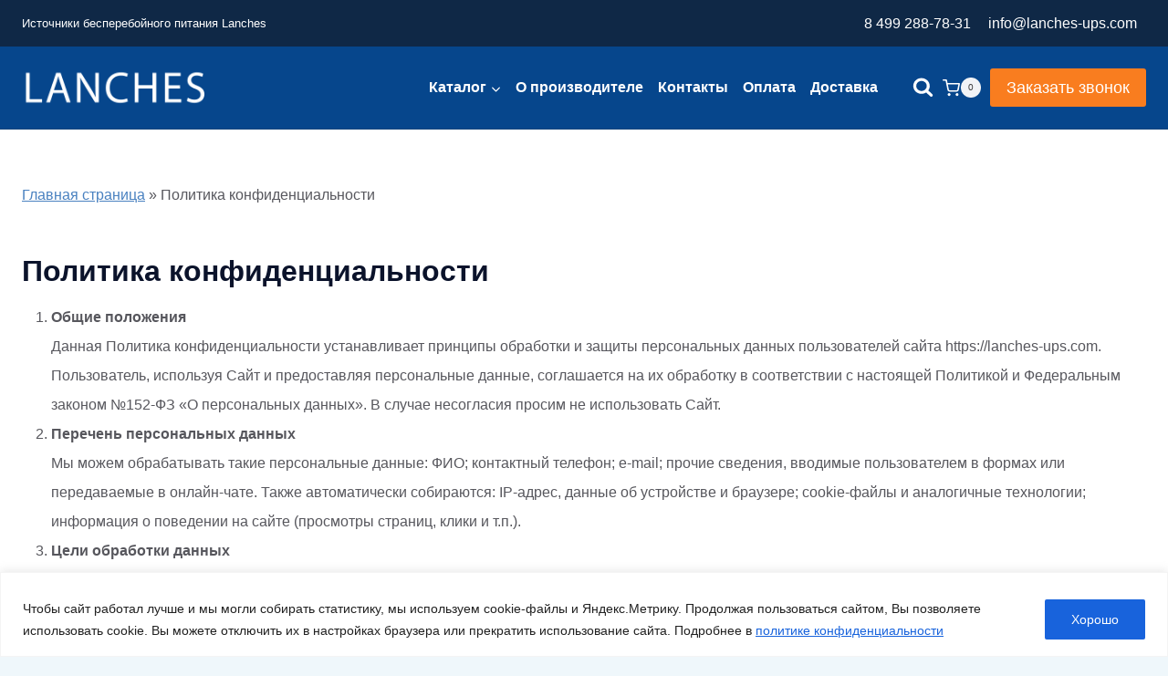

--- FILE ---
content_type: text/html; charset=UTF-8
request_url: https://lanches-ups.com/privacy-policy/
body_size: 46282
content:
<!doctype html>
<html lang="ru-RU" class="no-js" itemtype="https://schema.org/WebPage" itemscope>
<head>
	<meta charset="UTF-8">
	<meta name="viewport" content="width=device-width, initial-scale=1, minimum-scale=1">
	<meta name='robots' content='index, follow, max-image-preview:large, max-snippet:-1, max-video-preview:-1' />

	<!-- This site is optimized with the Yoast SEO plugin v26.5 - https://yoast.com/wordpress/plugins/seo/ -->
	<title>Политика конфиденциальности &#8211; Официальный дилер Lanches</title>
	<meta name="description" content="⭐⭐⭐⭐⭐ ИБП LANCHES от официального дилера: выгодные условия, доставка по Москве и России. Цены, характеристики на нашем сайте. Официальный дилер LANCHES в РФ." />
	<link rel="canonical" href="https://lanches-ups.com/privacy-policy/" />
	<meta property="og:locale" content="ru_RU" />
	<meta property="og:type" content="article" />
	<meta property="og:title" content="Политика конфиденциальности &#8211; Официальный дилер Lanches" />
	<meta property="og:description" content="⭐⭐⭐⭐⭐ ИБП LANCHES от официального дилера: выгодные условия, доставка по Москве и России. Цены, характеристики на нашем сайте. Официальный дилер LANCHES в РФ." />
	<meta property="og:url" content="https://lanches-ups.com/privacy-policy/" />
	<meta property="og:site_name" content="Официальный дилер Lanches" />
	<meta property="article:modified_time" content="2025-11-10T08:17:48+00:00" />
	<meta property="og:image" content="https://lanches-ups.com/wp-content/uploads/logo-preview.webp" />
	<meta property="og:image:width" content="222" />
	<meta property="og:image:height" content="201" />
	<meta property="og:image:type" content="image/webp" />
	<meta name="twitter:card" content="summary_large_image" />
	<meta name="twitter:label1" content="Примерное время для чтения" />
	<meta name="twitter:data1" content="2 минуты" />
	<script type="application/ld+json" class="yoast-schema-graph">{"@context":"https://schema.org","@graph":[{"@type":"WebPage","@id":"https://lanches-ups.com/privacy-policy/","url":"https://lanches-ups.com/privacy-policy/","name":"Политика конфиденциальности &#8211; Официальный дилер Lanches","isPartOf":{"@id":"https://lanches-ups.com/#website"},"datePublished":"2021-04-08T07:30:00+00:00","dateModified":"2025-11-10T08:17:48+00:00","description":"⭐⭐⭐⭐⭐ ИБП LANCHES от официального дилера: выгодные условия, доставка по Москве и России. Цены, характеристики на нашем сайте. Официальный дилер LANCHES в РФ.","breadcrumb":{"@id":"https://lanches-ups.com/privacy-policy/#breadcrumb"},"inLanguage":"ru-RU","potentialAction":[{"@type":"ReadAction","target":["https://lanches-ups.com/privacy-policy/"]}]},{"@type":"BreadcrumbList","@id":"https://lanches-ups.com/privacy-policy/#breadcrumb","itemListElement":[{"@type":"ListItem","position":1,"name":"Главная страница","item":"https://lanches-ups.com/"},{"@type":"ListItem","position":2,"name":"Политика конфиденциальности"}]},{"@type":"WebSite","@id":"https://lanches-ups.com/#website","url":"https://lanches-ups.com/","name":"Официальный дилер LANCHES","description":"","publisher":{"@id":"https://lanches-ups.com/#organization"},"alternateName":"ИБП LANCHES","potentialAction":[{"@type":"SearchAction","target":{"@type":"EntryPoint","urlTemplate":"https://lanches-ups.com/?s={search_term_string}"},"query-input":{"@type":"PropertyValueSpecification","valueRequired":true,"valueName":"search_term_string"}}],"inLanguage":"ru-RU"},{"@type":"Organization","@id":"https://lanches-ups.com/#organization","name":"ИБП LANCHES - Официальный дилер LANCHES","alternateName":"ИБП LANCHES","url":"https://lanches-ups.com/","logo":{"@type":"ImageObject","inLanguage":"ru-RU","@id":"https://lanches-ups.com/#/schema/logo/image/","url":"https://lanches-ups.com/wp-content/uploads/logo-preview.webp","contentUrl":"https://lanches-ups.com/wp-content/uploads/logo-preview.webp","width":222,"height":201,"caption":"ИБП LANCHES - Официальный дилер LANCHES"},"image":{"@id":"https://lanches-ups.com/#/schema/logo/image/"}}]}</script>
	<!-- / Yoast SEO plugin. -->


<link rel='dns-prefetch' href='//code.jivosite.com' />
<link rel="alternate" type="application/rss+xml" title="Официальный дилер Lanches &raquo; Лента" href="https://lanches-ups.com/feed/" />
<link rel="alternate" type="application/rss+xml" title="Официальный дилер Lanches &raquo; Лента комментариев" href="https://lanches-ups.com/comments/feed/" />
			<script>document.documentElement.classList.remove( 'no-js' );</script>
			<link rel="alternate" type="application/rss+xml" title="Официальный дилер Lanches &raquo; Лента комментариев к &laquo;Политика конфиденциальности&raquo;" href="https://lanches-ups.com/privacy-policy/feed/" />
<style id='wp-img-auto-sizes-contain-inline-css'>
img:is([sizes=auto i],[sizes^="auto," i]){contain-intrinsic-size:3000px 1500px}
/*# sourceURL=wp-img-auto-sizes-contain-inline-css */
</style>
<style id='wp-block-library-inline-css'>
:root{--wp-block-synced-color:#7a00df;--wp-block-synced-color--rgb:122,0,223;--wp-bound-block-color:var(--wp-block-synced-color);--wp-editor-canvas-background:#ddd;--wp-admin-theme-color:#007cba;--wp-admin-theme-color--rgb:0,124,186;--wp-admin-theme-color-darker-10:#006ba1;--wp-admin-theme-color-darker-10--rgb:0,107,160.5;--wp-admin-theme-color-darker-20:#005a87;--wp-admin-theme-color-darker-20--rgb:0,90,135;--wp-admin-border-width-focus:2px}@media (min-resolution:192dpi){:root{--wp-admin-border-width-focus:1.5px}}.wp-element-button{cursor:pointer}:root .has-very-light-gray-background-color{background-color:#eee}:root .has-very-dark-gray-background-color{background-color:#313131}:root .has-very-light-gray-color{color:#eee}:root .has-very-dark-gray-color{color:#313131}:root .has-vivid-green-cyan-to-vivid-cyan-blue-gradient-background{background:linear-gradient(135deg,#00d084,#0693e3)}:root .has-purple-crush-gradient-background{background:linear-gradient(135deg,#34e2e4,#4721fb 50%,#ab1dfe)}:root .has-hazy-dawn-gradient-background{background:linear-gradient(135deg,#faaca8,#dad0ec)}:root .has-subdued-olive-gradient-background{background:linear-gradient(135deg,#fafae1,#67a671)}:root .has-atomic-cream-gradient-background{background:linear-gradient(135deg,#fdd79a,#004a59)}:root .has-nightshade-gradient-background{background:linear-gradient(135deg,#330968,#31cdcf)}:root .has-midnight-gradient-background{background:linear-gradient(135deg,#020381,#2874fc)}:root{--wp--preset--font-size--normal:16px;--wp--preset--font-size--huge:42px}.has-regular-font-size{font-size:1em}.has-larger-font-size{font-size:2.625em}.has-normal-font-size{font-size:var(--wp--preset--font-size--normal)}.has-huge-font-size{font-size:var(--wp--preset--font-size--huge)}.has-text-align-center{text-align:center}.has-text-align-left{text-align:left}.has-text-align-right{text-align:right}.has-fit-text{white-space:nowrap!important}#end-resizable-editor-section{display:none}.aligncenter{clear:both}.items-justified-left{justify-content:flex-start}.items-justified-center{justify-content:center}.items-justified-right{justify-content:flex-end}.items-justified-space-between{justify-content:space-between}.screen-reader-text{border:0;clip-path:inset(50%);height:1px;margin:-1px;overflow:hidden;padding:0;position:absolute;width:1px;word-wrap:normal!important}.screen-reader-text:focus{background-color:#ddd;clip-path:none;color:#444;display:block;font-size:1em;height:auto;left:5px;line-height:normal;padding:15px 23px 14px;text-decoration:none;top:5px;width:auto;z-index:100000}html :where(.has-border-color){border-style:solid}html :where([style*=border-top-color]){border-top-style:solid}html :where([style*=border-right-color]){border-right-style:solid}html :where([style*=border-bottom-color]){border-bottom-style:solid}html :where([style*=border-left-color]){border-left-style:solid}html :where([style*=border-width]){border-style:solid}html :where([style*=border-top-width]){border-top-style:solid}html :where([style*=border-right-width]){border-right-style:solid}html :where([style*=border-bottom-width]){border-bottom-style:solid}html :where([style*=border-left-width]){border-left-style:solid}html :where(img[class*=wp-image-]){height:auto;max-width:100%}:where(figure){margin:0 0 1em}html :where(.is-position-sticky){--wp-admin--admin-bar--position-offset:var(--wp-admin--admin-bar--height,0px)}@media screen and (max-width:600px){html :where(.is-position-sticky){--wp-admin--admin-bar--position-offset:0px}}

/*# sourceURL=wp-block-library-inline-css */
</style><style id='wp-block-heading-inline-css'>
h1:where(.wp-block-heading).has-background,h2:where(.wp-block-heading).has-background,h3:where(.wp-block-heading).has-background,h4:where(.wp-block-heading).has-background,h5:where(.wp-block-heading).has-background,h6:where(.wp-block-heading).has-background{padding:1.25em 2.375em}h1.has-text-align-left[style*=writing-mode]:where([style*=vertical-lr]),h1.has-text-align-right[style*=writing-mode]:where([style*=vertical-rl]),h2.has-text-align-left[style*=writing-mode]:where([style*=vertical-lr]),h2.has-text-align-right[style*=writing-mode]:where([style*=vertical-rl]),h3.has-text-align-left[style*=writing-mode]:where([style*=vertical-lr]),h3.has-text-align-right[style*=writing-mode]:where([style*=vertical-rl]),h4.has-text-align-left[style*=writing-mode]:where([style*=vertical-lr]),h4.has-text-align-right[style*=writing-mode]:where([style*=vertical-rl]),h5.has-text-align-left[style*=writing-mode]:where([style*=vertical-lr]),h5.has-text-align-right[style*=writing-mode]:where([style*=vertical-rl]),h6.has-text-align-left[style*=writing-mode]:where([style*=vertical-lr]),h6.has-text-align-right[style*=writing-mode]:where([style*=vertical-rl]){rotate:180deg}
/*# sourceURL=https://lanches-ups.com/wp-includes/blocks/heading/style.min.css */
</style>
<style id='wp-block-list-inline-css'>
ol,ul{box-sizing:border-box}:root :where(.wp-block-list.has-background){padding:1.25em 2.375em}
/*# sourceURL=https://lanches-ups.com/wp-includes/blocks/list/style.min.css */
</style>
<link rel='stylesheet' id='wc-blocks-style-css' href='https://lanches-ups.com/wp-content/plugins/woocommerce/assets/client/blocks/wc-blocks.css?ver=wc-10.4.3' media='all' />
<style id='global-styles-inline-css'>
:root{--wp--preset--aspect-ratio--square: 1;--wp--preset--aspect-ratio--4-3: 4/3;--wp--preset--aspect-ratio--3-4: 3/4;--wp--preset--aspect-ratio--3-2: 3/2;--wp--preset--aspect-ratio--2-3: 2/3;--wp--preset--aspect-ratio--16-9: 16/9;--wp--preset--aspect-ratio--9-16: 9/16;--wp--preset--color--black: #000000;--wp--preset--color--cyan-bluish-gray: #abb8c3;--wp--preset--color--white: #ffffff;--wp--preset--color--pale-pink: #f78da7;--wp--preset--color--vivid-red: #cf2e2e;--wp--preset--color--luminous-vivid-orange: #ff6900;--wp--preset--color--luminous-vivid-amber: #fcb900;--wp--preset--color--light-green-cyan: #7bdcb5;--wp--preset--color--vivid-green-cyan: #00d084;--wp--preset--color--pale-cyan-blue: #8ed1fc;--wp--preset--color--vivid-cyan-blue: #0693e3;--wp--preset--color--vivid-purple: #9b51e0;--wp--preset--color--theme-palette-1: var(--global-palette1);--wp--preset--color--theme-palette-2: var(--global-palette2);--wp--preset--color--theme-palette-3: var(--global-palette3);--wp--preset--color--theme-palette-4: var(--global-palette4);--wp--preset--color--theme-palette-5: var(--global-palette5);--wp--preset--color--theme-palette-6: var(--global-palette6);--wp--preset--color--theme-palette-7: var(--global-palette7);--wp--preset--color--theme-palette-8: var(--global-palette8);--wp--preset--color--theme-palette-9: var(--global-palette9);--wp--preset--color--theme-palette-10: var(--global-palette10);--wp--preset--color--theme-palette-11: var(--global-palette11);--wp--preset--color--theme-palette-12: var(--global-palette12);--wp--preset--color--theme-palette-13: var(--global-palette13);--wp--preset--color--theme-palette-14: var(--global-palette14);--wp--preset--color--theme-palette-15: var(--global-palette15);--wp--preset--gradient--vivid-cyan-blue-to-vivid-purple: linear-gradient(135deg,rgb(6,147,227) 0%,rgb(155,81,224) 100%);--wp--preset--gradient--light-green-cyan-to-vivid-green-cyan: linear-gradient(135deg,rgb(122,220,180) 0%,rgb(0,208,130) 100%);--wp--preset--gradient--luminous-vivid-amber-to-luminous-vivid-orange: linear-gradient(135deg,rgb(252,185,0) 0%,rgb(255,105,0) 100%);--wp--preset--gradient--luminous-vivid-orange-to-vivid-red: linear-gradient(135deg,rgb(255,105,0) 0%,rgb(207,46,46) 100%);--wp--preset--gradient--very-light-gray-to-cyan-bluish-gray: linear-gradient(135deg,rgb(238,238,238) 0%,rgb(169,184,195) 100%);--wp--preset--gradient--cool-to-warm-spectrum: linear-gradient(135deg,rgb(74,234,220) 0%,rgb(151,120,209) 20%,rgb(207,42,186) 40%,rgb(238,44,130) 60%,rgb(251,105,98) 80%,rgb(254,248,76) 100%);--wp--preset--gradient--blush-light-purple: linear-gradient(135deg,rgb(255,206,236) 0%,rgb(152,150,240) 100%);--wp--preset--gradient--blush-bordeaux: linear-gradient(135deg,rgb(254,205,165) 0%,rgb(254,45,45) 50%,rgb(107,0,62) 100%);--wp--preset--gradient--luminous-dusk: linear-gradient(135deg,rgb(255,203,112) 0%,rgb(199,81,192) 50%,rgb(65,88,208) 100%);--wp--preset--gradient--pale-ocean: linear-gradient(135deg,rgb(255,245,203) 0%,rgb(182,227,212) 50%,rgb(51,167,181) 100%);--wp--preset--gradient--electric-grass: linear-gradient(135deg,rgb(202,248,128) 0%,rgb(113,206,126) 100%);--wp--preset--gradient--midnight: linear-gradient(135deg,rgb(2,3,129) 0%,rgb(40,116,252) 100%);--wp--preset--font-size--small: var(--global-font-size-small);--wp--preset--font-size--medium: var(--global-font-size-medium);--wp--preset--font-size--large: var(--global-font-size-large);--wp--preset--font-size--x-large: 42px;--wp--preset--font-size--larger: var(--global-font-size-larger);--wp--preset--font-size--xxlarge: var(--global-font-size-xxlarge);--wp--preset--spacing--20: 0.44rem;--wp--preset--spacing--30: 0.67rem;--wp--preset--spacing--40: 1rem;--wp--preset--spacing--50: 1.5rem;--wp--preset--spacing--60: 2.25rem;--wp--preset--spacing--70: 3.38rem;--wp--preset--spacing--80: 5.06rem;--wp--preset--shadow--natural: 6px 6px 9px rgba(0, 0, 0, 0.2);--wp--preset--shadow--deep: 12px 12px 50px rgba(0, 0, 0, 0.4);--wp--preset--shadow--sharp: 6px 6px 0px rgba(0, 0, 0, 0.2);--wp--preset--shadow--outlined: 6px 6px 0px -3px rgb(255, 255, 255), 6px 6px rgb(0, 0, 0);--wp--preset--shadow--crisp: 6px 6px 0px rgb(0, 0, 0);}:where(.is-layout-flex){gap: 0.5em;}:where(.is-layout-grid){gap: 0.5em;}body .is-layout-flex{display: flex;}.is-layout-flex{flex-wrap: wrap;align-items: center;}.is-layout-flex > :is(*, div){margin: 0;}body .is-layout-grid{display: grid;}.is-layout-grid > :is(*, div){margin: 0;}:where(.wp-block-columns.is-layout-flex){gap: 2em;}:where(.wp-block-columns.is-layout-grid){gap: 2em;}:where(.wp-block-post-template.is-layout-flex){gap: 1.25em;}:where(.wp-block-post-template.is-layout-grid){gap: 1.25em;}.has-black-color{color: var(--wp--preset--color--black) !important;}.has-cyan-bluish-gray-color{color: var(--wp--preset--color--cyan-bluish-gray) !important;}.has-white-color{color: var(--wp--preset--color--white) !important;}.has-pale-pink-color{color: var(--wp--preset--color--pale-pink) !important;}.has-vivid-red-color{color: var(--wp--preset--color--vivid-red) !important;}.has-luminous-vivid-orange-color{color: var(--wp--preset--color--luminous-vivid-orange) !important;}.has-luminous-vivid-amber-color{color: var(--wp--preset--color--luminous-vivid-amber) !important;}.has-light-green-cyan-color{color: var(--wp--preset--color--light-green-cyan) !important;}.has-vivid-green-cyan-color{color: var(--wp--preset--color--vivid-green-cyan) !important;}.has-pale-cyan-blue-color{color: var(--wp--preset--color--pale-cyan-blue) !important;}.has-vivid-cyan-blue-color{color: var(--wp--preset--color--vivid-cyan-blue) !important;}.has-vivid-purple-color{color: var(--wp--preset--color--vivid-purple) !important;}.has-black-background-color{background-color: var(--wp--preset--color--black) !important;}.has-cyan-bluish-gray-background-color{background-color: var(--wp--preset--color--cyan-bluish-gray) !important;}.has-white-background-color{background-color: var(--wp--preset--color--white) !important;}.has-pale-pink-background-color{background-color: var(--wp--preset--color--pale-pink) !important;}.has-vivid-red-background-color{background-color: var(--wp--preset--color--vivid-red) !important;}.has-luminous-vivid-orange-background-color{background-color: var(--wp--preset--color--luminous-vivid-orange) !important;}.has-luminous-vivid-amber-background-color{background-color: var(--wp--preset--color--luminous-vivid-amber) !important;}.has-light-green-cyan-background-color{background-color: var(--wp--preset--color--light-green-cyan) !important;}.has-vivid-green-cyan-background-color{background-color: var(--wp--preset--color--vivid-green-cyan) !important;}.has-pale-cyan-blue-background-color{background-color: var(--wp--preset--color--pale-cyan-blue) !important;}.has-vivid-cyan-blue-background-color{background-color: var(--wp--preset--color--vivid-cyan-blue) !important;}.has-vivid-purple-background-color{background-color: var(--wp--preset--color--vivid-purple) !important;}.has-black-border-color{border-color: var(--wp--preset--color--black) !important;}.has-cyan-bluish-gray-border-color{border-color: var(--wp--preset--color--cyan-bluish-gray) !important;}.has-white-border-color{border-color: var(--wp--preset--color--white) !important;}.has-pale-pink-border-color{border-color: var(--wp--preset--color--pale-pink) !important;}.has-vivid-red-border-color{border-color: var(--wp--preset--color--vivid-red) !important;}.has-luminous-vivid-orange-border-color{border-color: var(--wp--preset--color--luminous-vivid-orange) !important;}.has-luminous-vivid-amber-border-color{border-color: var(--wp--preset--color--luminous-vivid-amber) !important;}.has-light-green-cyan-border-color{border-color: var(--wp--preset--color--light-green-cyan) !important;}.has-vivid-green-cyan-border-color{border-color: var(--wp--preset--color--vivid-green-cyan) !important;}.has-pale-cyan-blue-border-color{border-color: var(--wp--preset--color--pale-cyan-blue) !important;}.has-vivid-cyan-blue-border-color{border-color: var(--wp--preset--color--vivid-cyan-blue) !important;}.has-vivid-purple-border-color{border-color: var(--wp--preset--color--vivid-purple) !important;}.has-vivid-cyan-blue-to-vivid-purple-gradient-background{background: var(--wp--preset--gradient--vivid-cyan-blue-to-vivid-purple) !important;}.has-light-green-cyan-to-vivid-green-cyan-gradient-background{background: var(--wp--preset--gradient--light-green-cyan-to-vivid-green-cyan) !important;}.has-luminous-vivid-amber-to-luminous-vivid-orange-gradient-background{background: var(--wp--preset--gradient--luminous-vivid-amber-to-luminous-vivid-orange) !important;}.has-luminous-vivid-orange-to-vivid-red-gradient-background{background: var(--wp--preset--gradient--luminous-vivid-orange-to-vivid-red) !important;}.has-very-light-gray-to-cyan-bluish-gray-gradient-background{background: var(--wp--preset--gradient--very-light-gray-to-cyan-bluish-gray) !important;}.has-cool-to-warm-spectrum-gradient-background{background: var(--wp--preset--gradient--cool-to-warm-spectrum) !important;}.has-blush-light-purple-gradient-background{background: var(--wp--preset--gradient--blush-light-purple) !important;}.has-blush-bordeaux-gradient-background{background: var(--wp--preset--gradient--blush-bordeaux) !important;}.has-luminous-dusk-gradient-background{background: var(--wp--preset--gradient--luminous-dusk) !important;}.has-pale-ocean-gradient-background{background: var(--wp--preset--gradient--pale-ocean) !important;}.has-electric-grass-gradient-background{background: var(--wp--preset--gradient--electric-grass) !important;}.has-midnight-gradient-background{background: var(--wp--preset--gradient--midnight) !important;}.has-small-font-size{font-size: var(--wp--preset--font-size--small) !important;}.has-medium-font-size{font-size: var(--wp--preset--font-size--medium) !important;}.has-large-font-size{font-size: var(--wp--preset--font-size--large) !important;}.has-x-large-font-size{font-size: var(--wp--preset--font-size--x-large) !important;}
/*# sourceURL=global-styles-inline-css */
</style>

<style id='classic-theme-styles-inline-css'>
/*! This file is auto-generated */
.wp-block-button__link{color:#fff;background-color:#32373c;border-radius:9999px;box-shadow:none;text-decoration:none;padding:calc(.667em + 2px) calc(1.333em + 2px);font-size:1.125em}.wp-block-file__button{background:#32373c;color:#fff;text-decoration:none}
/*# sourceURL=/wp-includes/css/classic-themes.min.css */
</style>
<link rel='stylesheet' id='wp-components-css' href='https://lanches-ups.com/wp-includes/css/dist/components/style.min.css?ver=1251e2d379c326c4f963131f64e626ab' media='all' />
<link rel='stylesheet' id='wp-preferences-css' href='https://lanches-ups.com/wp-includes/css/dist/preferences/style.min.css?ver=1251e2d379c326c4f963131f64e626ab' media='all' />
<link rel='stylesheet' id='wp-block-editor-css' href='https://lanches-ups.com/wp-includes/css/dist/block-editor/style.min.css?ver=1251e2d379c326c4f963131f64e626ab' media='all' />
<link rel='stylesheet' id='popup-maker-block-library-style-css' href='https://lanches-ups.com/wp-content/plugins/popup-maker/dist/packages/block-library-style.css?ver=dbea705cfafe089d65f1' media='all' />
<link rel='stylesheet' id='contact-form-7-css' href='https://lanches-ups.com/wp-content/plugins/contact-form-7/includes/css/styles.css?ver=6.1.4' media='all' />
<link rel='stylesheet' id='widgetopts-styles-css' href='https://lanches-ups.com/wp-content/plugins/widget-options/assets/css/widget-options.css?ver=4.1.3' media='all' />
<style id='woocommerce-inline-inline-css'>
.woocommerce form .form-row .required { visibility: visible; }
/*# sourceURL=woocommerce-inline-inline-css */
</style>
<link rel='stylesheet' id='yml-for-yandex-market-css' href='https://lanches-ups.com/wp-content/plugins/yml-for-yandex-market/public/css/y4ym-public.css?ver=5.0.24' media='all' />
<link rel='stylesheet' id='dgwt-wcas-style-css' href='https://lanches-ups.com/wp-content/plugins/ajax-search-for-woocommerce/assets/css/style.min.css?ver=1.32.0' media='all' />
<link rel='stylesheet' id='kadence-global-css' href='https://lanches-ups.com/wp-content/themes/kadence/assets/css/global.min.css?ver=1.4.2' media='all' />
<style id='kadence-global-inline-css'>
/* Kadence Base CSS */
:root{--global-palette1:#4981c0;--global-palette2:#fea026;--global-palette3:#0b132b;--global-palette4:#3D3D3D;--global-palette5:#57575D;--global-palette6:#636363;--global-palette7:#f1f3f6;--global-palette8:#EFF7FB;--global-palette9:#ffffff;--global-palette10:oklch(from var(--global-palette1) calc(l + 0.10 * (1 - l)) calc(c * 1.00) calc(h + 180) / 100%);--global-palette11:#13612e;--global-palette12:#1159af;--global-palette13:#b82105;--global-palette14:#f7630c;--global-palette15:#f5a524;--global-palette9rgb:255, 255, 255;--global-palette-highlight:var(--global-palette1);--global-palette-highlight-alt:var(--global-palette2);--global-palette-highlight-alt2:var(--global-palette9);--global-palette-btn-bg:#f97d1f;--global-palette-btn-bg-hover:#ea751a;--global-palette-btn:var(--global-palette9);--global-palette-btn-hover:var(--global-palette9);--global-palette-btn-sec-bg:var(--global-palette7);--global-palette-btn-sec-bg-hover:var(--global-palette2);--global-palette-btn-sec:var(--global-palette3);--global-palette-btn-sec-hover:var(--global-palette9);--global-body-font-family:Montserrat, sans-serif;--global-heading-font-family:Montserrat, var(--global-fallback-font);--global-primary-nav-font-family:inherit;--global-fallback-font:sans-serif;--global-display-fallback-font:sans-serif;--global-content-width:1400px;--global-content-wide-width:calc(1400px + 230px);--global-content-narrow-width:940px;--global-content-edge-padding:1.5rem;--global-content-boxed-padding:2rem;--global-calc-content-width:calc(1400px - var(--global-content-edge-padding) - var(--global-content-edge-padding) );--wp--style--global--content-size:var(--global-calc-content-width);}.wp-site-blocks{--global-vw:calc( 100vw - ( 0.5 * var(--scrollbar-offset)));}body{background:var(--global-palette8);}body, input, select, optgroup, textarea{font-style:normal;font-weight:normal;font-size:16px;line-height:2;font-family:var(--global-body-font-family);color:var(--global-palette5);}.content-bg, body.content-style-unboxed .site{background:var(--global-palette9);}h1,h2,h3,h4,h5,h6{font-family:var(--global-heading-font-family);}h1{font-style:normal;font-weight:700;font-size:32px;line-height:1.2;color:var(--global-palette3);}h2{font-style:normal;font-weight:700;font-size:28px;line-height:1.2;color:var(--global-palette3);}h3{font-style:normal;font-weight:700;font-size:28px;line-height:1.2;color:var(--global-palette3);}h4{font-style:normal;font-weight:700;font-size:24px;color:var(--global-palette5);}h5{font-style:normal;font-weight:700;font-size:16px;line-height:1.5;color:var(--global-palette5);}h6{font-style:normal;font-weight:normal;font-size:12px;line-height:1.5;color:var(--global-palette5);}.entry-hero h1{font-style:normal;font-weight:700;font-size:32px;text-transform:none;color:var(--global-palette3);}.entry-hero .kadence-breadcrumbs, .entry-hero .search-form{font-style:normal;}@media all and (max-width: 1024px){h1{font-size:21px;}.wp-site-blocks .entry-hero h1{font-size:50px;}}@media all and (max-width: 767px){h1{font-size:21px;line-height:1.2;}.wp-site-blocks .entry-hero h1{font-size:40px;}}.entry-hero .kadence-breadcrumbs{max-width:1400px;}.site-container, .site-header-row-layout-contained, .site-footer-row-layout-contained, .entry-hero-layout-contained, .comments-area, .alignfull > .wp-block-cover__inner-container, .alignwide > .wp-block-cover__inner-container{max-width:var(--global-content-width);}.content-width-narrow .content-container.site-container, .content-width-narrow .hero-container.site-container{max-width:var(--global-content-narrow-width);}@media all and (min-width: 1630px){.wp-site-blocks .content-container  .alignwide{margin-left:-115px;margin-right:-115px;width:unset;max-width:unset;}}@media all and (min-width: 1200px){.content-width-narrow .wp-site-blocks .content-container .alignwide{margin-left:-130px;margin-right:-130px;width:unset;max-width:unset;}}.content-style-boxed .wp-site-blocks .entry-content .alignwide{margin-left:calc( -1 * var( --global-content-boxed-padding ) );margin-right:calc( -1 * var( --global-content-boxed-padding ) );}.content-area{margin-top:2rem;margin-bottom:2rem;}@media all and (max-width: 1024px){.content-area{margin-top:2rem;margin-bottom:2rem;}}@media all and (max-width: 767px){.content-area{margin-top:2rem;margin-bottom:2rem;}}@media all and (max-width: 1024px){:root{--global-content-boxed-padding:2rem;}}@media all and (max-width: 767px){:root{--global-content-boxed-padding:1.5rem;}}.entry-content-wrap{padding:2rem;}@media all and (max-width: 1024px){.entry-content-wrap{padding:2rem;}}@media all and (max-width: 767px){.entry-content-wrap{padding:1.5rem;}}.entry.single-entry{box-shadow:0px 15px 15px -10px rgba(0,0,0,0.05);}.entry.loop-entry{box-shadow:0px 15px 15px -10px rgba(0,0,0,0.05);}.loop-entry .entry-content-wrap{padding:2rem;}@media all and (max-width: 1024px){.loop-entry .entry-content-wrap{padding:2rem;}}@media all and (max-width: 767px){.loop-entry .entry-content-wrap{padding:1.5rem;}}button, .button, .wp-block-button__link, input[type="button"], input[type="reset"], input[type="submit"], .fl-button, .elementor-button-wrapper .elementor-button, .wc-block-components-checkout-place-order-button, .wc-block-cart__submit{box-shadow:0px 0px 0px -7px rgba(0,0,0,0);}button:hover, button:focus, button:active, .button:hover, .button:focus, .button:active, .wp-block-button__link:hover, .wp-block-button__link:focus, .wp-block-button__link:active, input[type="button"]:hover, input[type="button"]:focus, input[type="button"]:active, input[type="reset"]:hover, input[type="reset"]:focus, input[type="reset"]:active, input[type="submit"]:hover, input[type="submit"]:focus, input[type="submit"]:active, .elementor-button-wrapper .elementor-button:hover, .elementor-button-wrapper .elementor-button:focus, .elementor-button-wrapper .elementor-button:active, .wc-block-cart__submit:hover{box-shadow:0px 15px 25px -7px rgba(0,0,0,0.1);}.kb-button.kb-btn-global-outline.kb-btn-global-inherit{padding-top:calc(px - 2px);padding-right:calc(px - 2px);padding-bottom:calc(px - 2px);padding-left:calc(px - 2px);}@media all and (min-width: 1025px){.transparent-header .entry-hero .entry-hero-container-inner{padding-top:calc(0px + 90px);}}@media all and (max-width: 1024px){.mobile-transparent-header .entry-hero .entry-hero-container-inner{padding-top:90px;}}@media all and (max-width: 767px){.mobile-transparent-header .entry-hero .entry-hero-container-inner{padding-top:90px;}}#kt-scroll-up-reader, #kt-scroll-up{border-radius:20px 20px 20px 20px;bottom:30px;font-size:1.2em;padding:0.4em 0.4em 0.4em 0.4em;}#kt-scroll-up-reader.scroll-up-side-right, #kt-scroll-up.scroll-up-side-right{right:30px;}#kt-scroll-up-reader.scroll-up-side-left, #kt-scroll-up.scroll-up-side-left{left:30px;}.wp-site-blocks .page-title h1{font-style:normal;color:var(--global-palette9);}.page-hero-section .entry-hero-container-inner{background:var(--global-palette2);}.entry-hero.page-hero-section .entry-header{min-height:300px;}
/* Kadence Header CSS */
@media all and (max-width: 1024px){.mobile-transparent-header #masthead{position:absolute;left:0px;right:0px;z-index:100;}.kadence-scrollbar-fixer.mobile-transparent-header #masthead{right:var(--scrollbar-offset,0);}.mobile-transparent-header #masthead, .mobile-transparent-header .site-top-header-wrap .site-header-row-container-inner, .mobile-transparent-header .site-main-header-wrap .site-header-row-container-inner, .mobile-transparent-header .site-bottom-header-wrap .site-header-row-container-inner{background:transparent;}.site-header-row-tablet-layout-fullwidth, .site-header-row-tablet-layout-standard{padding:0px;}}@media all and (min-width: 1025px){.transparent-header #masthead{position:absolute;left:0px;right:0px;z-index:100;}.transparent-header.kadence-scrollbar-fixer #masthead{right:var(--scrollbar-offset,0);}.transparent-header #masthead, .transparent-header .site-top-header-wrap .site-header-row-container-inner, .transparent-header .site-main-header-wrap .site-header-row-container-inner, .transparent-header .site-bottom-header-wrap .site-header-row-container-inner{background:transparent;}}.site-branding a.brand img{max-width:250px;}.site-branding a.brand img.svg-logo-image{width:250px;}@media all and (max-width: 1024px){.site-branding a.brand img{max-width:100px;}.site-branding a.brand img.svg-logo-image{width:100px;}}@media all and (max-width: 767px){.site-branding a.brand img{max-width:85px;}.site-branding a.brand img.svg-logo-image{width:85px;}}.site-branding{padding:0px 0px 0px 0px;}@media all and (max-width: 1024px){.site-branding .site-title{font-size:20px;}}@media all and (max-width: 767px){.site-branding .site-title{font-size:18px;}}#masthead, #masthead .kadence-sticky-header.item-is-fixed:not(.item-at-start):not(.site-header-row-container):not(.site-main-header-wrap), #masthead .kadence-sticky-header.item-is-fixed:not(.item-at-start) > .site-header-row-container-inner{background:var(--global-palette9);}@media all and (max-width: 1024px){#masthead, #masthead .kadence-sticky-header.item-is-fixed:not(.item-at-start):not(.site-header-row-container):not(.site-main-header-wrap), #masthead .kadence-sticky-header.item-is-fixed:not(.item-at-start) > .site-header-row-container-inner{background:var(--global-palette9);}}.site-main-header-wrap .site-header-row-container-inner{background:#06468c;border-bottom:1px solid rgba(45,62,80,0.25);}.site-main-header-inner-wrap{min-height:90px;}.site-top-header-wrap .site-header-row-container-inner{background:#0f2846;}.site-top-header-inner-wrap{min-height:0px;}.site-main-header-wrap.site-header-row-container.site-header-focus-item.site-header-row-layout-standard.kadence-sticky-header.item-is-fixed.item-is-stuck, .site-header-upper-inner-wrap.kadence-sticky-header.item-is-fixed.item-is-stuck, .site-header-inner-wrap.kadence-sticky-header.item-is-fixed.item-is-stuck, .site-top-header-wrap.site-header-row-container.site-header-focus-item.site-header-row-layout-standard.kadence-sticky-header.item-is-fixed.item-is-stuck, .site-bottom-header-wrap.site-header-row-container.site-header-focus-item.site-header-row-layout-standard.kadence-sticky-header.item-is-fixed.item-is-stuck{box-shadow:0px 0px 0px 0px rgba(0,0,0,0);}.header-navigation[class*="header-navigation-style-underline"] .header-menu-container.primary-menu-container>ul>li>a:after{width:calc( 100% - 1em);}.main-navigation .primary-menu-container > ul > li.menu-item > a{padding-left:calc(1em / 2);padding-right:calc(1em / 2);padding-top:0.01em;padding-bottom:0.01em;color:var(--global-palette9);}.main-navigation .primary-menu-container > ul > li.menu-item .dropdown-nav-special-toggle{right:calc(1em / 2);}.main-navigation .primary-menu-container > ul li.menu-item > a{font-style:normal;font-weight:600;}.main-navigation .primary-menu-container > ul > li.menu-item > a:hover{color:var(--global-palette2);}.main-navigation .primary-menu-container > ul > li.menu-item.current-menu-item > a{color:var(--global-palette2);}.header-navigation[class*="header-navigation-style-underline"] .header-menu-container.secondary-menu-container>ul>li>a:after{width:calc( 100% - 1.2em);}.secondary-navigation .secondary-menu-container > ul > li.menu-item > a{padding-left:calc(1.2em / 2);padding-right:calc(1.2em / 2);padding-top:0.6em;padding-bottom:0.6em;color:#ffffff;}.secondary-navigation .primary-menu-container > ul > li.menu-item .dropdown-nav-special-toggle{right:calc(1.2em / 2);}.secondary-navigation .secondary-menu-container > ul > li.menu-item > a:hover{color:#ea751a;}.secondary-navigation .secondary-menu-container > ul > li.menu-item.current-menu-item > a{color:#ea751a;}.header-navigation .header-menu-container ul ul.sub-menu, .header-navigation .header-menu-container ul ul.submenu{background:var(--global-palette8);box-shadow:0px 20px 20px -15px rgba(0,0,0,0.35);}.header-navigation .header-menu-container ul ul li.menu-item, .header-menu-container ul.menu > li.kadence-menu-mega-enabled > ul > li.menu-item > a{border-bottom:1px solid var(--global-palette8);border-radius:0px 0px 0px 0px;}.header-navigation .header-menu-container ul ul li.menu-item > a{width:200px;padding-top:0.6em;padding-bottom:0.6em;color:var(--global-palette5);font-style:normal;font-weight:600;font-size:16px;}.header-navigation .header-menu-container ul ul li.menu-item > a:hover{color:var(--global-palette1);background:var(--global-palette9);border-radius:0px 0px 0px 0px;}.header-navigation .header-menu-container ul ul li.menu-item.current-menu-item > a{color:var(--global-palette2);background:var(--global-palette8);border-radius:0px 0px 0px 0px;}.mobile-toggle-open-container .menu-toggle-open, .mobile-toggle-open-container .menu-toggle-open:focus{color:var(--global-palette9);padding:0.4em 0.6em 0.4em 0.6em;font-size:14px;}.mobile-toggle-open-container .menu-toggle-open.menu-toggle-style-bordered{border:1px solid currentColor;}.mobile-toggle-open-container .menu-toggle-open .menu-toggle-icon{font-size:20px;}.mobile-toggle-open-container .menu-toggle-open:hover, .mobile-toggle-open-container .menu-toggle-open:focus-visible{color:var(--global-palette9);}.mobile-navigation ul li{font-style:normal;font-size:18px;line-height:1;}.mobile-navigation ul li a{padding-top:1em;padding-bottom:1em;}.mobile-navigation ul li > a, .mobile-navigation ul li.menu-item-has-children > .drawer-nav-drop-wrap{color:var(--global-palette3);}.mobile-navigation ul li.current-menu-item > a, .mobile-navigation ul li.current-menu-item.menu-item-has-children > .drawer-nav-drop-wrap{color:var(--global-palette-highlight);}.mobile-navigation ul li.menu-item-has-children .drawer-nav-drop-wrap, .mobile-navigation ul li:not(.menu-item-has-children) a{border-bottom:1px solid rgba(101,101,101,0.2);}.mobile-navigation:not(.drawer-navigation-parent-toggle-true) ul li.menu-item-has-children .drawer-nav-drop-wrap button{border-left:1px solid rgba(101,101,101,0.2);}#mobile-drawer .drawer-inner, #mobile-drawer.popup-drawer-layout-fullwidth.popup-drawer-animation-slice .pop-portion-bg, #mobile-drawer.popup-drawer-layout-fullwidth.popup-drawer-animation-slice.pop-animated.show-drawer .drawer-inner{background:var(--global-palette7);}#mobile-drawer .drawer-header .drawer-toggle{padding:0.6em 0.15em 0.6em 0.15em;font-size:24px;}#mobile-drawer .drawer-header .drawer-toggle, #mobile-drawer .drawer-header .drawer-toggle:focus{color:var(--global-palette1);}#main-header .header-button{box-shadow:0px 0px 0px -7px rgba(0,0,0,0);}#main-header .header-button:hover{box-shadow:0px 15px 25px -7px rgba(0,0,0,0.1);}.header-html{font-style:normal;font-size:13px;color:#ffffff;}.site-header-item .header-cart-wrap .header-cart-inner-wrap .header-cart-button{color:var(--global-palette9);}.site-header-item .header-cart-wrap .header-cart-inner-wrap .header-cart-button:hover{color:var(--global-palette2);}.header-mobile-cart-wrap .header-cart-inner-wrap .header-cart-button{color:var(--global-palette1);}.header-mobile-cart-wrap .header-cart-button .header-cart-total{color:var(--global-palette3);}.header-mobile-cart-wrap .header-cart-button .header-cart-label{font-style:normal;font-weight:400;}.search-toggle-open-container .search-toggle-open{color:var(--global-palette9);padding:0px 0px 0px 20px;margin:0px 0px 0px 0px;}.search-toggle-open-container .search-toggle-open.search-toggle-style-bordered{border:0px solid currentColor;}.search-toggle-open-container .search-toggle-open .search-toggle-icon{font-size:1.26em;}.search-toggle-open-container .search-toggle-open:hover, .search-toggle-open-container .search-toggle-open:focus{color:var(--global-palette2);}#search-drawer .drawer-inner .drawer-content form input.search-field, #search-drawer .drawer-inner .drawer-content form .kadence-search-icon-wrap, #search-drawer .drawer-header{color:var(--global-palette9);}#search-drawer .drawer-inner .drawer-content form input.search-field:focus, #search-drawer .drawer-inner .drawer-content form input.search-submit:hover ~ .kadence-search-icon-wrap, #search-drawer .drawer-inner .drawer-content form button[type="submit"]:hover ~ .kadence-search-icon-wrap{color:var(--global-palette7);}#search-drawer .drawer-inner{background:rgba(0,0,0,0.9);}.mobile-header-button-wrap .mobile-header-button-inner-wrap .mobile-header-button{border:2px none transparent;box-shadow:0px 0px 0px -7px rgba(0,0,0,0);}.mobile-header-button-wrap .mobile-header-button-inner-wrap .mobile-header-button:hover{box-shadow:0px 15px 25px -7px rgba(0,0,0,0.1);}
/* Kadence Footer CSS */
#colophon{background:#0f2846;}.site-top-footer-wrap .site-footer-row-container-inner{font-style:normal;font-size:15px;line-height:1.9;letter-spacing:0em;color:var(--global-palette7);}.site-footer .site-top-footer-wrap a:not(.button):not(.wp-block-button__link):not(.wp-element-button){color:var(--global-palette7);}.site-footer .site-top-footer-wrap a:not(.button):not(.wp-block-button__link):not(.wp-element-button):hover{color:var(--global-palette7);}.site-top-footer-inner-wrap{padding-top:50px;padding-bottom:23px;grid-column-gap:30px;grid-row-gap:30px;}.site-top-footer-inner-wrap .widget{margin-bottom:15px;}.site-top-footer-inner-wrap .widget-area .widget-title{font-style:normal;font-size:15px;line-height:1.5;color:var(--global-palette9);}.site-top-footer-inner-wrap .site-footer-section:not(:last-child):after{border-right:1px none var(--global-palette9);right:calc(-30px / 2);}@media all and (max-width: 767px){.site-top-footer-inner-wrap{padding-top:60px;}}.site-bottom-footer-wrap .site-footer-row-container-inner{font-style:normal;font-size:12px;color:rgba(255,255,255,0.5);border-top:1px solid rgba(237,242,247,0.15);}.site-footer .site-bottom-footer-wrap a:where(:not(.button):not(.wp-block-button__link):not(.wp-element-button)){color:var(--global-palette1);}.site-footer .site-bottom-footer-wrap a:where(:not(.button):not(.wp-block-button__link):not(.wp-element-button)):hover{color:var(--global-palette9);}.site-bottom-footer-inner-wrap{padding-top:5px;padding-bottom:5px;grid-column-gap:30px;}.site-bottom-footer-inner-wrap .widget{margin-bottom:30px;}.site-bottom-footer-inner-wrap .widget-area .widget-title{font-style:normal;color:var(--global-palette9);}.site-bottom-footer-inner-wrap .site-footer-section:not(:last-child):after{right:calc(-30px / 2);}#colophon .footer-html{font-style:normal;font-weight:400;margin:1em 0em 1em 0em;}
/* Kadence Woo CSS */
.woocommerce table.shop_table td.product-quantity{min-width:130px;}.entry-hero.product-hero-section .entry-header{min-height:200px;}.product-title .kadence-breadcrumbs{font-style:normal;font-weight:regular;font-size:15px;line-height:1.65;font-family:-apple-system,BlinkMacSystemFont,"Segoe UI",Roboto,Oxygen-Sans,Ubuntu,Cantarell,"Helvetica Neue",sans-serif, "Apple Color Emoji", "Segoe UI Emoji", "Segoe UI Symbol";color:rgba(101,101,101,0.6);}.product-title .single-category{font-weight:700;font-size:32px;line-height:1.5;color:var(--global-palette3);}.wp-site-blocks .product-hero-section .extra-title{font-weight:700;font-size:32px;line-height:1.5;}.woocommerce div.product .product_title{font-style:normal;font-weight:500;font-size:40px;color:var(--global-palette3);}.woocommerce div.product .product-single-category{font-style:normal;}.entry-hero.product-archive-hero-section .entry-header{min-height:250px;}.wp-site-blocks .product-archive-title h1{color:var(--global-palette3);}.product-archive-title .kadence-breadcrumbs{color:var(--global-palette4);}.product-archive-title .kadence-breadcrumbs a:hover{color:var(--global-palette5);}.woocommerce ul.products li.product h3, .woocommerce ul.products li.product .product-details .woocommerce-loop-product__title, .woocommerce ul.products li.product .product-details .woocommerce-loop-category__title, .wc-block-grid__products .wc-block-grid__product .wc-block-grid__product-title{font-style:normal;font-size:18px;}@media all and (max-width: 1024px){.woocommerce ul.products li.product h3, .woocommerce ul.products li.product .product-details .woocommerce-loop-product__title, .woocommerce ul.products li.product .product-details .woocommerce-loop-category__title, .wc-block-grid__products .wc-block-grid__product .wc-block-grid__product-title{font-size:18px;}}@media all and (max-width: 767px){.woocommerce ul.products li.product h3, .woocommerce ul.products li.product .product-details .woocommerce-loop-product__title, .woocommerce ul.products li.product .product-details .woocommerce-loop-category__title, .wc-block-grid__products .wc-block-grid__product .wc-block-grid__product-title{font-size:20px;}}.woocommerce ul.products li.product .product-details .price, .wc-block-grid__products .wc-block-grid__product .wc-block-grid__product-price{font-style:normal;font-weight:600;font-size:16px;}.woocommerce ul.products.woo-archive-btn-button .product-action-wrap .button:not(.kb-button), .woocommerce ul.products li.woo-archive-btn-button .button:not(.kb-button), .wc-block-grid__product.woo-archive-btn-button .product-details .wc-block-grid__product-add-to-cart .wp-block-button__link{border:2px none transparent;box-shadow:0px 0px 0px 0px rgba(0,0,0,0.0);}.woocommerce ul.products.woo-archive-btn-button .product-action-wrap .button:not(.kb-button):hover, .woocommerce ul.products li.woo-archive-btn-button .button:not(.kb-button):hover, .wc-block-grid__product.woo-archive-btn-button .product-details .wc-block-grid__product-add-to-cart .wp-block-button__link:hover{box-shadow:0px 0px 0px 0px rgba(0,0,0,0);}
/*# sourceURL=kadence-global-inline-css */
</style>
<link rel='stylesheet' id='kadence-header-css' href='https://lanches-ups.com/wp-content/themes/kadence/assets/css/header.min.css?ver=1.4.2' media='all' />
<link rel='stylesheet' id='kadence-content-css' href='https://lanches-ups.com/wp-content/themes/kadence/assets/css/content.min.css?ver=1.4.2' media='all' />
<link rel='stylesheet' id='kadence-woocommerce-css' href='https://lanches-ups.com/wp-content/themes/kadence/assets/css/woocommerce.min.css?ver=1.4.2' media='all' />
<link rel='stylesheet' id='kadence-footer-css' href='https://lanches-ups.com/wp-content/themes/kadence/assets/css/footer.min.css?ver=1.4.2' media='all' />
<link rel='stylesheet' id='chld_thm_cfg_child-css' href='https://lanches-ups.com/wp-content/themes/kadence-child/style.css?ver=1.1.31.1669877677' media='all' />
<style id='wpcf7-696fcc803f6c2-inline-inline-css'>
#wpcf7-696fcc803f6c2-wrapper {display:none !important; visibility:hidden !important;}
/*# sourceURL=wpcf7-696fcc803f6c2-inline-inline-css */
</style>
<link rel='stylesheet' id='popup-maker-site-css' href='//lanches-ups.com/wp-content/uploads/pum/pum-site-styles.css?generated=1754993997&#038;ver=1.21.5' media='all' />
<link rel='stylesheet' id='kadence-blocks-rowlayout-css' href='https://lanches-ups.com/wp-content/plugins/kadence-blocks/dist/style-blocks-rowlayout.css?ver=3.5.29' media='all' />
<link rel='stylesheet' id='kadence-blocks-column-css' href='https://lanches-ups.com/wp-content/plugins/kadence-blocks/dist/style-blocks-column.css?ver=3.5.29' media='all' />
<link rel='stylesheet' id='premmerce-brands-css' href='https://lanches-ups.com/wp-content/plugins/premmerce-woocommerce-brands/assets/frontend/css/premmerce-brands.css?ver=1251e2d379c326c4f963131f64e626ab' media='all' />
<style id='kadence-blocks-global-variables-inline-css'>
:root {--global-kb-font-size-sm:clamp(0.8rem, 0.73rem + 0.217vw, 0.9rem);--global-kb-font-size-md:clamp(1.1rem, 0.995rem + 0.326vw, 1.25rem);--global-kb-font-size-lg:clamp(1.75rem, 1.576rem + 0.543vw, 2rem);--global-kb-font-size-xl:clamp(2.25rem, 1.728rem + 1.63vw, 3rem);--global-kb-font-size-xxl:clamp(2.5rem, 1.456rem + 3.26vw, 4rem);--global-kb-font-size-xxxl:clamp(2.75rem, 0.489rem + 7.065vw, 6rem);}
/*# sourceURL=kadence-blocks-global-variables-inline-css */
</style>
<style id='kadence_blocks_css-inline-css'>
.kb-row-layout-id3_222863-8b > .kt-row-column-wrap{padding-top:var( --global-kb-row-default-top, var(--global-kb-spacing-sm, 1.5rem) );padding-bottom:var( --global-kb-row-default-bottom, var(--global-kb-spacing-sm, 1.5rem) );grid-template-columns:minmax(0, 1fr);}@media all and (max-width: 767px){.kb-row-layout-id3_222863-8b > .kt-row-column-wrap{grid-template-columns:minmax(0, 1fr);}}.kadence-column3_10a421-d0 > .kt-inside-inner-col{column-gap:var(--global-kb-gap-sm, 1rem);}.kadence-column3_10a421-d0 > .kt-inside-inner-col{flex-direction:column;}.kadence-column3_10a421-d0 > .kt-inside-inner-col > .aligncenter{width:100%;}@media all and (max-width: 1024px){.kadence-column3_10a421-d0 > .kt-inside-inner-col{flex-direction:column;justify-content:center;}}@media all and (max-width: 767px){.kadence-column3_10a421-d0 > .kt-inside-inner-col{flex-direction:column;justify-content:center;}}
/*# sourceURL=kadence_blocks_css-inline-css */
</style>
<script id="cookie-law-info-js-extra">
var _ckyConfig = {"_ipData":[],"_assetsURL":"https://lanches-ups.com/wp-content/plugins/cookie-law-info/lite/frontend/images/","_publicURL":"https://lanches-ups.com","_expiry":"365","_categories":[{"name":"Necessary","slug":"necessary","isNecessary":true,"ccpaDoNotSell":true,"cookies":[],"active":true,"defaultConsent":{"gdpr":true,"ccpa":true}},{"name":"Functional","slug":"functional","isNecessary":false,"ccpaDoNotSell":true,"cookies":[],"active":true,"defaultConsent":{"gdpr":false,"ccpa":false}},{"name":"Analytics","slug":"analytics","isNecessary":false,"ccpaDoNotSell":true,"cookies":[],"active":true,"defaultConsent":{"gdpr":false,"ccpa":false}},{"name":"Performance","slug":"performance","isNecessary":false,"ccpaDoNotSell":true,"cookies":[],"active":true,"defaultConsent":{"gdpr":false,"ccpa":false}},{"name":"Advertisement","slug":"advertisement","isNecessary":false,"ccpaDoNotSell":true,"cookies":[],"active":true,"defaultConsent":{"gdpr":false,"ccpa":false}}],"_activeLaw":"gdpr","_rootDomain":"","_block":"1","_showBanner":"1","_bannerConfig":{"settings":{"type":"classic","preferenceCenterType":"pushdown","position":"bottom","applicableLaw":"gdpr"},"behaviours":{"reloadBannerOnAccept":false,"loadAnalyticsByDefault":false,"animations":{"onLoad":"animate","onHide":"sticky"}},"config":{"revisitConsent":{"status":false,"tag":"revisit-consent","position":"bottom-left","meta":{"url":"#"},"styles":{"background-color":"#0056A7"},"elements":{"title":{"type":"text","tag":"revisit-consent-title","status":true,"styles":{"color":"#0056a7"}}}},"preferenceCenter":{"toggle":{"status":true,"tag":"detail-category-toggle","type":"toggle","states":{"active":{"styles":{"background-color":"#1863DC"}},"inactive":{"styles":{"background-color":"#D0D5D2"}}}}},"categoryPreview":{"status":false,"toggle":{"status":true,"tag":"detail-category-preview-toggle","type":"toggle","states":{"active":{"styles":{"background-color":"#1863DC"}},"inactive":{"styles":{"background-color":"#D0D5D2"}}}}},"videoPlaceholder":{"status":true,"styles":{"background-color":"#000000","border-color":"#000000","color":"#ffffff"}},"readMore":{"status":false,"tag":"readmore-button","type":"link","meta":{"noFollow":true,"newTab":true},"styles":{"color":"#1863DC","background-color":"transparent","border-color":"transparent"}},"showMore":{"status":true,"tag":"show-desc-button","type":"button","styles":{"color":"#1863DC"}},"showLess":{"status":true,"tag":"hide-desc-button","type":"button","styles":{"color":"#1863DC"}},"alwaysActive":{"status":true,"tag":"always-active","styles":{"color":"#008000"}},"manualLinks":{"status":true,"tag":"manual-links","type":"link","styles":{"color":"#1863DC"}},"auditTable":{"status":false},"optOption":{"status":true,"toggle":{"status":true,"tag":"optout-option-toggle","type":"toggle","states":{"active":{"styles":{"background-color":"#1863dc"}},"inactive":{"styles":{"background-color":"#FFFFFF"}}}}}}},"_version":"3.3.8","_logConsent":"1","_tags":[{"tag":"accept-button","styles":{"color":"#FFFFFF","background-color":"#1863DC","border-color":"#1863DC"}},{"tag":"reject-button","styles":{"color":"#1863DC","background-color":"transparent","border-color":"#1863DC"}},{"tag":"settings-button","styles":{"color":"#1863DC","background-color":"transparent","border-color":"#1863DC"}},{"tag":"readmore-button","styles":{"color":"#1863DC","background-color":"transparent","border-color":"transparent"}},{"tag":"donotsell-button","styles":{"color":"#1863DC","background-color":"transparent","border-color":"transparent"}},{"tag":"show-desc-button","styles":{"color":"#1863DC"}},{"tag":"hide-desc-button","styles":{"color":"#1863DC"}},{"tag":"cky-always-active","styles":[]},{"tag":"cky-link","styles":[]},{"tag":"accept-button","styles":{"color":"#FFFFFF","background-color":"#1863DC","border-color":"#1863DC"}},{"tag":"revisit-consent","styles":{"background-color":"#0056A7"}}],"_shortCodes":[{"key":"cky_readmore","content":"\u003Ca href=\"#\" class=\"cky-policy\" aria-label=\"Cookie Policy\" target=\"_blank\" rel=\"noopener\" data-cky-tag=\"readmore-button\"\u003ECookie Policy\u003C/a\u003E","tag":"readmore-button","status":false,"attributes":{"rel":"nofollow","target":"_blank"}},{"key":"cky_show_desc","content":"\u003Cbutton class=\"cky-show-desc-btn\" data-cky-tag=\"show-desc-button\" aria-label=\"Show more\"\u003EShow more\u003C/button\u003E","tag":"show-desc-button","status":true,"attributes":[]},{"key":"cky_hide_desc","content":"\u003Cbutton class=\"cky-show-desc-btn\" data-cky-tag=\"hide-desc-button\" aria-label=\"Show less\"\u003EShow less\u003C/button\u003E","tag":"hide-desc-button","status":true,"attributes":[]},{"key":"cky_optout_show_desc","content":"[cky_optout_show_desc]","tag":"optout-show-desc-button","status":true,"attributes":[]},{"key":"cky_optout_hide_desc","content":"[cky_optout_hide_desc]","tag":"optout-hide-desc-button","status":true,"attributes":[]},{"key":"cky_category_toggle_label","content":"[cky_{{status}}_category_label] [cky_preference_{{category_slug}}_title]","tag":"","status":true,"attributes":[]},{"key":"cky_enable_category_label","content":"Enable","tag":"","status":true,"attributes":[]},{"key":"cky_disable_category_label","content":"Disable","tag":"","status":true,"attributes":[]},{"key":"cky_video_placeholder","content":"\u003Cdiv class=\"video-placeholder-normal\" data-cky-tag=\"video-placeholder\" id=\"[UNIQUEID]\"\u003E\u003Cp class=\"video-placeholder-text-normal\" data-cky-tag=\"placeholder-title\"\u003EPlease accept cookies to access this content\u003C/p\u003E\u003C/div\u003E","tag":"","status":true,"attributes":[]},{"key":"cky_enable_optout_label","content":"Enable","tag":"","status":true,"attributes":[]},{"key":"cky_disable_optout_label","content":"Disable","tag":"","status":true,"attributes":[]},{"key":"cky_optout_toggle_label","content":"[cky_{{status}}_optout_label] [cky_optout_option_title]","tag":"","status":true,"attributes":[]},{"key":"cky_optout_option_title","content":"Do Not Sell or Share My Personal Information","tag":"","status":true,"attributes":[]},{"key":"cky_optout_close_label","content":"Close","tag":"","status":true,"attributes":[]},{"key":"cky_preference_close_label","content":"Close","tag":"","status":true,"attributes":[]}],"_rtl":"","_language":"en","_providersToBlock":[]};
var _ckyStyles = {"css":".cky-hide{display: none;}.cky-btn-revisit-wrapper{display: flex; align-items: center; justify-content: center; background: #0056a7; width: 45px; height: 45px; border-radius: 50%; position: fixed; z-index: 999999; cursor: pointer;}.cky-revisit-bottom-left{bottom: 15px; left: 15px;}.cky-revisit-bottom-right{bottom: 15px; right: 15px;}.cky-btn-revisit-wrapper .cky-btn-revisit{display: flex; align-items: center; justify-content: center; background: none; border: none; cursor: pointer; position: relative; margin: 0; padding: 0;}.cky-btn-revisit-wrapper .cky-btn-revisit img{max-width: fit-content; margin: 0; height: 30px; width: 30px;}.cky-revisit-bottom-left:hover::before{content: attr(data-tooltip); position: absolute; background: #4E4B66; color: #ffffff; left: calc(100% + 7px); font-size: 12px; line-height: 16px; width: max-content; padding: 4px 8px; border-radius: 4px;}.cky-revisit-bottom-left:hover::after{position: absolute; content: \"\"; border: 5px solid transparent; left: calc(100% + 2px); border-left-width: 0; border-right-color: #4E4B66;}.cky-revisit-bottom-right:hover::before{content: attr(data-tooltip); position: absolute; background: #4E4B66; color: #ffffff; right: calc(100% + 7px); font-size: 12px; line-height: 16px; width: max-content; padding: 4px 8px; border-radius: 4px;}.cky-revisit-bottom-right:hover::after{position: absolute; content: \"\"; border: 5px solid transparent; right: calc(100% + 2px); border-right-width: 0; border-left-color: #4E4B66;}.cky-revisit-hide{display: none;}.cky-consent-container{position: fixed; width: 100%; box-sizing: border-box; z-index: 9999999;}.cky-classic-bottom{bottom: 0; left: 0;}.cky-classic-top{top: 0; left: 0;}.cky-consent-container .cky-consent-bar{background: #ffffff; border: 1px solid; padding: 16.5px 24px; box-shadow: 0 -1px 10px 0 #acabab4d;}.cky-consent-bar .cky-banner-btn-close{position: absolute; right: 9px; top: 5px; background: none; border: none; cursor: pointer; padding: 0; margin: 0; height: 24px; width: 24px; min-height: 0; line-height: 0; text-shadow: none; box-shadow: none;}.cky-consent-bar .cky-banner-btn-close img{width: 9px; height: 9px; margin: 0;}.cky-custom-brand-logo-wrapper .cky-custom-brand-logo{width: 100px; height: auto; margin: 0 0 10px 0;}.cky-notice .cky-title{color: #212121; font-weight: 700; font-size: 18px; line-height: 24px; margin: 0 0 10px 0;}.cky-notice-group{display: flex; justify-content: space-between; align-items: center;}.cky-notice-des *{font-size: 14px;}.cky-notice-des{color: #212121; font-size: 14px; line-height: 24px; font-weight: 400;}.cky-notice-des img{height: 25px; width: 25px;}.cky-consent-bar .cky-notice-des p{color: inherit; margin-top: 0; overflow-wrap: break-word;}.cky-notice-des p:last-child{margin-bottom: 0;}.cky-notice-des a.cky-policy,.cky-notice-des button.cky-policy{font-size: 14px; color: #1863dc; white-space: nowrap; cursor: pointer; background: transparent; border: 1px solid; text-decoration: underline;}.cky-notice-des button.cky-policy{padding: 0;}.cky-notice-des a.cky-policy:focus-visible,.cky-consent-bar .cky-banner-btn-close:focus-visible,.cky-notice-des button.cky-policy:focus-visible,.cky-category-direct-switch input[type=\"checkbox\"]:focus-visible,.cky-preference-content-wrapper .cky-show-desc-btn:focus-visible,.cky-accordion-header .cky-accordion-btn:focus-visible,.cky-switch input[type=\"checkbox\"]:focus-visible,.cky-footer-wrapper a:focus-visible,.cky-btn:focus-visible{outline: 2px solid #1863dc; outline-offset: 2px;}.cky-btn:focus:not(:focus-visible),.cky-accordion-header .cky-accordion-btn:focus:not(:focus-visible),.cky-preference-content-wrapper .cky-show-desc-btn:focus:not(:focus-visible),.cky-btn-revisit-wrapper .cky-btn-revisit:focus:not(:focus-visible),.cky-preference-header .cky-btn-close:focus:not(:focus-visible),.cky-banner-btn-close:focus:not(:focus-visible){outline: 0;}button.cky-show-desc-btn:not(:hover):not(:active){color: #1863dc; background: transparent;}button.cky-accordion-btn:not(:hover):not(:active),button.cky-banner-btn-close:not(:hover):not(:active),button.cky-btn-close:not(:hover):not(:active),button.cky-btn-revisit:not(:hover):not(:active){background: transparent;}.cky-consent-bar button:hover,.cky-modal.cky-modal-open button:hover,.cky-consent-bar button:focus,.cky-modal.cky-modal-open button:focus{text-decoration: none;}.cky-notice-btn-wrapper{display: flex; justify-content: center; align-items: center; margin-left: 15px;}.cky-notice-btn-wrapper .cky-btn{text-shadow: none; box-shadow: none;}.cky-btn{font-size: 14px; font-family: inherit; line-height: 24px; padding: 8px 27px; font-weight: 500; margin: 0 8px 0 0; border-radius: 2px; white-space: nowrap; cursor: pointer; text-align: center; text-transform: none; min-height: 0;}.cky-btn:hover{opacity: 0.8;}.cky-btn-customize{color: #1863dc; background: transparent; border: 2px solid; border-color: #1863dc; padding: 8px 28px 8px 14px; position: relative;}.cky-btn-reject{color: #1863dc; background: transparent; border: 2px solid #1863dc;}.cky-btn-accept{background: #1863dc; color: #ffffff; border: 2px solid #1863dc;}.cky-consent-bar .cky-btn-customize::after{position: absolute; content: \"\"; display: inline-block; top: 18px; right: 12px; border-left: 5px solid transparent; border-right: 5px solid transparent; border-top: 6px solid; border-top-color: inherit;}.cky-consent-container.cky-consent-bar-expand .cky-btn-customize::after{transform: rotate(-180deg);}.cky-btn:last-child{margin-right: 0;}@media (max-width: 576px){.cky-consent-container{max-height: 100vh;}}@media (max-width: 576px) and (max-height: 425px){.cky-notice-des{max-height: unset !important;overflow-y: unset !important;}.cky-consent-container{max-height:100vh;overflow-y:scroll;}}@media(max-width: 576px) and (max-height: 425px){.cky-preference{max-height: unset !important;overflow-y: unset !important;}.cky-preference-body-wrapper{padding: 0 24px !important;}.cky-preference-header{position: unset !important;}.cky-footer-wrapper{position: unset !important;}}@media (max-width: 768px){.cky-notice-group{display: block;}.cky-notice-btn-wrapper{margin: 0;}.cky-notice-btn-wrapper{flex-wrap: wrap;}.cky-notice-btn-wrapper .cky-btn{flex: auto; max-width: 100%; margin-top: 10px; white-space: unset;}}@media (max-width: 576px){.cky-btn-accept{order: 1; width: 100%;}.cky-btn-customize{order: 2;}.cky-btn-reject{order: 3; margin-right: 0;}.cky-consent-container.cky-consent-bar-expand .cky-consent-bar{display: none;}.cky-consent-container .cky-consent-bar{padding: 16.5px 0;}.cky-custom-brand-logo-wrapper .cky-custom-brand-logo, .cky-notice .cky-title, .cky-notice-des, .cky-notice-btn-wrapper, .cky-category-direct-preview-wrapper{padding: 0 24px;}.cky-notice-des{max-height: 40vh; overflow-y: scroll;}}@media (max-width: 352px){.cky-notice .cky-title{font-size: 16px;}.cky-notice-des *{font-size: 12px;}.cky-notice-des, .cky-btn, .cky-notice-des a.cky-policy{font-size: 12px;}}.cky-preference-wrapper{display: none;}.cky-consent-container.cky-classic-bottom.cky-consent-bar-expand{animation: cky-classic-expand 1s;}.cky-consent-container.cky-classic-bottom.cky-consent-bar-expand .cky-preference-wrapper{display: block;}@keyframes cky-classic-expand{0%{transform: translateY(50%);}100%{transform: translateY(0%);}}.cky-consent-container.cky-classic-top .cky-preference-wrapper{animation: cky-classic-top-expand 1s;}.cky-consent-container.cky-classic-top.cky-consent-bar-expand .cky-preference-wrapper{display: block;}@keyframes cky-classic-top-expand{0%{opacity: 0; transform: translateY(-50%);}50%{opacity: 0;}100%{opacity: 1; transform: translateY(0%);}}.cky-preference{padding: 0 24px; color: #212121; overflow-y: scroll; max-height: 48vh;}.cky-preference-center,.cky-preference,.cky-preference-header,.cky-footer-wrapper{background-color: inherit;}.cky-preference-center,.cky-preference,.cky-preference-body-wrapper,.cky-accordion-wrapper{color: inherit;}.cky-preference-header .cky-btn-close{cursor: pointer; vertical-align: middle; padding: 0; margin: 0; display: none; background: none; border: none; height: 24px; width: 24px; min-height: 0; line-height: 0; box-shadow: none; text-shadow: none;}.cky-preference-header .cky-btn-close img{margin: 0; height: 10px; width: 10px;}.cky-preference-header{margin: 16px 0 0 0; display: flex; align-items: center; justify-content: space-between;}.cky-preference-header .cky-preference-title{font-size: 18px; font-weight: 700; line-height: 24px;}.cky-preference-content-wrapper *{font-size: 14px;}.cky-preference-content-wrapper{font-size: 14px; line-height: 24px; font-weight: 400; padding: 12px 0; border-bottom: 1px solid;}.cky-preference-content-wrapper img{height: 25px; width: 25px;}.cky-preference-content-wrapper .cky-show-desc-btn{font-size: 14px; font-family: inherit; color: #1863dc; text-decoration: none; line-height: 24px; padding: 0; margin: 0; white-space: nowrap; cursor: pointer; background: transparent; border-color: transparent; text-transform: none; min-height: 0; text-shadow: none; box-shadow: none;}.cky-preference-body-wrapper .cky-preference-content-wrapper p{color: inherit; margin-top: 0;}.cky-accordion-wrapper{margin-bottom: 10px;}.cky-accordion{border-bottom: 1px solid;}.cky-accordion:last-child{border-bottom: none;}.cky-accordion .cky-accordion-item{display: flex; margin-top: 10px;}.cky-accordion .cky-accordion-body{display: none;}.cky-accordion.cky-accordion-active .cky-accordion-body{display: block; padding: 0 22px; margin-bottom: 16px;}.cky-accordion-header-wrapper{cursor: pointer; width: 100%;}.cky-accordion-item .cky-accordion-header{display: flex; justify-content: space-between; align-items: center;}.cky-accordion-header .cky-accordion-btn{font-size: 16px; font-family: inherit; color: #212121; line-height: 24px; background: none; border: none; font-weight: 700; padding: 0; margin: 0; cursor: pointer; text-transform: none; min-height: 0; text-shadow: none; box-shadow: none;}.cky-accordion-header .cky-always-active{color: #008000; font-weight: 600; line-height: 24px; font-size: 14px;}.cky-accordion-header-des *{font-size: 14px;}.cky-accordion-header-des{color: #212121; font-size: 14px; line-height: 24px; margin: 10px 0 16px 0;}.cky-accordion-header-wrapper .cky-accordion-header-des p{color: inherit; margin-top: 0;}.cky-accordion-chevron{margin-right: 22px; position: relative; cursor: pointer;}.cky-accordion-chevron-hide{display: none;}.cky-accordion .cky-accordion-chevron i::before{content: \"\"; position: absolute; border-right: 1.4px solid; border-bottom: 1.4px solid; border-color: inherit; height: 6px; width: 6px; -webkit-transform: rotate(-45deg); -moz-transform: rotate(-45deg); -ms-transform: rotate(-45deg); -o-transform: rotate(-45deg); transform: rotate(-45deg); transition: all 0.2s ease-in-out; top: 8px;}.cky-accordion.cky-accordion-active .cky-accordion-chevron i::before{-webkit-transform: rotate(45deg); -moz-transform: rotate(45deg); -ms-transform: rotate(45deg); -o-transform: rotate(45deg); transform: rotate(45deg);}.cky-audit-table{background: #f4f4f4; border-radius: 6px;}.cky-audit-table .cky-empty-cookies-text{color: inherit; font-size: 12px; line-height: 24px; margin: 0; padding: 10px;}.cky-audit-table .cky-cookie-des-table{font-size: 12px; line-height: 24px; font-weight: normal; padding: 15px 10px; border-bottom: 1px solid; border-bottom-color: inherit; margin: 0;}.cky-audit-table .cky-cookie-des-table:last-child{border-bottom: none;}.cky-audit-table .cky-cookie-des-table li{list-style-type: none; display: flex; padding: 3px 0;}.cky-audit-table .cky-cookie-des-table li:first-child{padding-top: 0;}.cky-cookie-des-table li div:first-child{width: 100px; font-weight: 600; word-break: break-word; word-wrap: break-word;}.cky-cookie-des-table li div:last-child{flex: 1; word-break: break-word; word-wrap: break-word; margin-left: 8px;}.cky-cookie-des-table li div:last-child p{color: inherit; margin-top: 0;}.cky-cookie-des-table li div:last-child p:last-child{margin-bottom: 0;}.cky-prefrence-btn-wrapper{display: flex; align-items: center; justify-content: flex-end; padding: 18px 24px; border-top: 1px solid;}.cky-prefrence-btn-wrapper .cky-btn{text-shadow: none; box-shadow: none;}.cky-category-direct-preview-btn-wrapper .cky-btn-preferences{text-shadow: none; box-shadow: none;}.cky-prefrence-btn-wrapper .cky-btn-accept,.cky-prefrence-btn-wrapper .cky-btn-reject{display: none;}.cky-btn-preferences{color: #1863dc; background: transparent; border: 2px solid #1863dc;}.cky-footer-wrapper{position: relative;}.cky-footer-shadow{display: block; width: 100%; height: 40px; background: linear-gradient(180deg, rgba(255, 255, 255, 0) 0%, #ffffff 100%); position: absolute; bottom: 100%;}.cky-preference-center,.cky-preference,.cky-preference-body-wrapper,.cky-preference-content-wrapper,.cky-accordion-wrapper,.cky-accordion,.cky-footer-wrapper,.cky-prefrence-btn-wrapper{border-color: inherit;}@media (max-width: 768px){.cky-preference{max-height: 35vh;}}@media (max-width: 576px){.cky-consent-bar-hide{display: none;}.cky-preference{max-height: 100vh; padding: 0;}.cky-preference-body-wrapper{padding: 60px 24px 200px;}.cky-preference-body-wrapper-reject-hide{padding: 60px 24px 165px;}.cky-preference-header{position: fixed; width: 100%; box-sizing: border-box; z-index: 999999999; margin: 0; padding: 16px 24px; border-bottom: 1px solid #f4f4f4;}.cky-preference-header .cky-btn-close{display: block;}.cky-prefrence-btn-wrapper{display: block;}.cky-accordion.cky-accordion-active .cky-accordion-body{padding-right: 0;}.cky-prefrence-btn-wrapper .cky-btn{width: 100%; margin-top: 10px; margin-right: 0;}.cky-prefrence-btn-wrapper .cky-btn:first-child{margin-top: 0;}.cky-accordion:last-child{padding-bottom: 20px;}.cky-prefrence-btn-wrapper .cky-btn-accept, .cky-prefrence-btn-wrapper .cky-btn-reject{display: block;}.cky-footer-wrapper{position: fixed; bottom: 0; width: 100%;}}@media (max-width: 425px){.cky-accordion-chevron{margin-right: 15px;}.cky-accordion.cky-accordion-active .cky-accordion-body{padding: 0 15px;}}@media (max-width: 352px){.cky-preference-header .cky-preference-title{font-size: 16px;}.cky-preference-content-wrapper *, .cky-accordion-header-des *{font-size: 12px;}.cky-accordion-header-des, .cky-preference-content-wrapper, .cky-preference-content-wrapper .cky-show-desc-btn{font-size: 12px;}.cky-accordion-header .cky-accordion-btn{font-size: 14px;}}.cky-category-direct-preview-wrapper{display: flex; flex-wrap: wrap; align-items: center; justify-content: space-between; margin-top: 16px;}.cky-category-direct-preview{display: flex; flex-wrap: wrap; align-items: center; font-size: 14px; font-weight: 600; line-height: 24px; color: #212121;}.cky-category-direct-preview-section{width: 100%; display: flex; justify-content: space-between; flex-wrap: wrap;}.cky-category-direct-item{display: flex; margin: 0 30px 10px 0; cursor: pointer;}.cky-category-direct-item label{font-size: 14px; font-weight: 600; margin-right: 10px; cursor: pointer; word-break: break-word;}.cky-category-direct-switch input[type=\"checkbox\"]{display: inline-block; position: relative; width: 33px; height: 18px; margin: 0; background: #d0d5d2; -webkit-appearance: none; border-radius: 50px; border: none; cursor: pointer; vertical-align: middle; outline: 0; top: 0;}.cky-category-direct-switch input[type=\"checkbox\"]:checked{background: #1863dc;}.cky-category-direct-switch input[type=\"checkbox\"]:before{position: absolute; content: \"\"; height: 15px; width: 15px; left: 2px; bottom: 2px; margin: 0; border-radius: 50%; background-color: white; -webkit-transition: 0.4s; transition: 0.4s;}.cky-category-direct-switch input[type=\"checkbox\"]:checked:before{-webkit-transform: translateX(14px); -ms-transform: translateX(14px); transform: translateX(14px);}.cky-category-direct-switch input[type=\"checkbox\"]:after{display: none;}.cky-category-direct-switch .cky-category-direct-switch-enabled:checked{background: #818181;}@media (max-width: 576px){.cky-category-direct-preview-wrapper{display: block;}.cky-category-direct-item{justify-content: space-between; width: 45%; margin: 0 0 10px 0;}.cky-category-direct-preview-btn-wrapper .cky-btn-preferences{width: 100%;}}@media (max-width: 352px){.cky-category-direct-preview{font-size: 12px;}}.cky-switch{display: flex;}.cky-switch input[type=\"checkbox\"]{position: relative; width: 44px; height: 24px; margin: 0; background: #d0d5d2; -webkit-appearance: none; border-radius: 50px; cursor: pointer; outline: 0; border: none; top: 0;}.cky-switch input[type=\"checkbox\"]:checked{background: #3a76d8;}.cky-switch input[type=\"checkbox\"]:before{position: absolute; content: \"\"; height: 20px; width: 20px; left: 2px; bottom: 2px; border-radius: 50%; background-color: white; -webkit-transition: 0.4s; transition: 0.4s; margin: 0;}.cky-switch input[type=\"checkbox\"]:after{display: none;}.cky-switch input[type=\"checkbox\"]:checked:before{-webkit-transform: translateX(20px); -ms-transform: translateX(20px); transform: translateX(20px);}@media (max-width: 425px){.cky-switch input[type=\"checkbox\"]{width: 38px; height: 21px;}.cky-switch input[type=\"checkbox\"]:before{height: 17px; width: 17px;}.cky-switch input[type=\"checkbox\"]:checked:before{-webkit-transform: translateX(17px); -ms-transform: translateX(17px); transform: translateX(17px);}}.video-placeholder-youtube{background-size: 100% 100%; background-position: center; background-repeat: no-repeat; background-color: #b2b0b059; position: relative; display: flex; align-items: center; justify-content: center; max-width: 100%;}.video-placeholder-text-youtube{text-align: center; align-items: center; padding: 10px 16px; background-color: #000000cc; color: #ffffff; border: 1px solid; border-radius: 2px; cursor: pointer;}.video-placeholder-normal{background-image: url(\"/wp-content/plugins/cookie-law-info/lite/frontend/images/placeholder.svg\"); background-size: 80px; background-position: center; background-repeat: no-repeat; background-color: #b2b0b059; position: relative; display: flex; align-items: flex-end; justify-content: center; max-width: 100%;}.video-placeholder-text-normal{align-items: center; padding: 10px 16px; text-align: center; border: 1px solid; border-radius: 2px; cursor: pointer;}.cky-rtl{direction: rtl; text-align: right;}.cky-rtl .cky-banner-btn-close{left: 9px; right: auto;}.cky-rtl .cky-notice-btn-wrapper .cky-btn:last-child{margin-right: 8px;}.cky-rtl .cky-notice-btn-wrapper{margin-left: 0; margin-right: 15px;}.cky-rtl .cky-prefrence-btn-wrapper .cky-btn{margin-right: 8px;}.cky-rtl .cky-prefrence-btn-wrapper .cky-btn:first-child{margin-right: 0;}.cky-rtl .cky-accordion .cky-accordion-chevron i::before{border: none; border-left: 1.4px solid; border-top: 1.4px solid; left: 12px;}.cky-rtl .cky-accordion.cky-accordion-active .cky-accordion-chevron i::before{-webkit-transform: rotate(-135deg); -moz-transform: rotate(-135deg); -ms-transform: rotate(-135deg); -o-transform: rotate(-135deg); transform: rotate(-135deg);}.cky-rtl .cky-category-direct-preview-btn-wrapper{margin-right: 15px; margin-left: 0;}.cky-rtl .cky-category-direct-item label{margin-right: 0; margin-left: 10px;}.cky-rtl .cky-category-direct-preview-section .cky-category-direct-item:first-child{margin: 0 0 10px 0;}@media (max-width: 992px){.cky-rtl .cky-category-direct-preview-btn-wrapper{margin-right: 0;}}@media (max-width: 768px){.cky-rtl .cky-notice-btn-wrapper{margin-right: 0;}.cky-rtl .cky-notice-btn-wrapper .cky-btn:first-child{margin-right: 0;}}@media (max-width: 576px){.cky-rtl .cky-prefrence-btn-wrapper .cky-btn{margin-right: 0;}.cky-rtl .cky-notice-btn-wrapper .cky-btn{margin-right: 0;}.cky-rtl .cky-notice-btn-wrapper .cky-btn:last-child{margin-right: 0;}.cky-rtl .cky-notice-btn-wrapper .cky-btn-reject{margin-right: 8px;}.cky-rtl .cky-accordion.cky-accordion-active .cky-accordion-body{padding: 0 22px 0 0;}}@media (max-width: 425px){.cky-rtl .cky-accordion.cky-accordion-active .cky-accordion-body{padding: 0 15px 0 0;}}"};
//# sourceURL=cookie-law-info-js-extra
</script>
<script src="https://lanches-ups.com/wp-content/plugins/cookie-law-info/lite/frontend/js/script.min.js?ver=3.3.8" id="cookie-law-info-js"></script>
<script src="https://lanches-ups.com/wp-content/plugins/wp-yandex-metrika/assets/YmEc.min.js?ver=1.2.2" id="wp-yandex-metrika_YmEc-js"></script>
<script id="wp-yandex-metrika_YmEc-js-after">
window.tmpwpym={datalayername:'dataLayer',counters:JSON.parse('[{"number":"97732675","webvisor":"1"}]'),targets:JSON.parse('[]')};
//# sourceURL=wp-yandex-metrika_YmEc-js-after
</script>
<script src="https://lanches-ups.com/wp-includes/js/jquery/jquery.min.js?ver=3.7.1" id="jquery-core-js"></script>
<script src="https://lanches-ups.com/wp-includes/js/jquery/jquery-migrate.min.js?ver=3.4.1" id="jquery-migrate-js"></script>
<script src="https://lanches-ups.com/wp-content/plugins/wp-yandex-metrika/assets/frontend.min.js?ver=1.2.2" id="wp-yandex-metrika_frontend-js"></script>
<script src="https://lanches-ups.com/wp-content/plugins/woocommerce/assets/js/jquery-blockui/jquery.blockUI.min.js?ver=2.7.0-wc.10.4.3" id="wc-jquery-blockui-js" defer data-wp-strategy="defer"></script>
<script id="wc-add-to-cart-js-extra">
var wc_add_to_cart_params = {"ajax_url":"/wp-admin/admin-ajax.php","wc_ajax_url":"/?wc-ajax=%%endpoint%%","i18n_view_cart":"\u041f\u0440\u043e\u0441\u043c\u043e\u0442\u0440 \u0437\u0430\u043a\u0430\u0437\u0430","cart_url":"https://lanches-ups.com/cart/","is_cart":"","cart_redirect_after_add":"no"};
//# sourceURL=wc-add-to-cart-js-extra
</script>
<script src="https://lanches-ups.com/wp-content/plugins/woocommerce/assets/js/frontend/add-to-cart.min.js?ver=10.4.3" id="wc-add-to-cart-js" defer data-wp-strategy="defer"></script>
<script src="https://lanches-ups.com/wp-content/plugins/woocommerce/assets/js/js-cookie/js.cookie.min.js?ver=2.1.4-wc.10.4.3" id="wc-js-cookie-js" defer data-wp-strategy="defer"></script>
<script id="woocommerce-js-extra">
var woocommerce_params = {"ajax_url":"/wp-admin/admin-ajax.php","wc_ajax_url":"/?wc-ajax=%%endpoint%%","i18n_password_show":"\u041f\u043e\u043a\u0430\u0437\u0430\u0442\u044c \u043f\u0430\u0440\u043e\u043b\u044c","i18n_password_hide":"\u0421\u043a\u0440\u044b\u0442\u044c \u043f\u0430\u0440\u043e\u043b\u044c"};
//# sourceURL=woocommerce-js-extra
</script>
<script src="https://lanches-ups.com/wp-content/plugins/woocommerce/assets/js/frontend/woocommerce.min.js?ver=10.4.3" id="woocommerce-js" defer data-wp-strategy="defer"></script>
<script src="https://lanches-ups.com/wp-content/plugins/yml-for-yandex-market/public/js/y4ym-public.js?ver=5.0.24" id="yml-for-yandex-market-js"></script>
<link rel="EditURI" type="application/rsd+xml" title="RSD" href="https://lanches-ups.com/xmlrpc.php?rsd" />
<style id="cky-style-inline">[data-cky-tag]{visibility:hidden;}</style><meta name="verification" content="f612c7d25f5690ad41496fcfdbf8d1" />		<style>
			.dgwt-wcas-ico-magnifier,.dgwt-wcas-ico-magnifier-handler{max-width:20px}.dgwt-wcas-search-wrapp .dgwt-wcas-sf-wrapp input[type=search].dgwt-wcas-search-input,.dgwt-wcas-search-wrapp .dgwt-wcas-sf-wrapp input[type=search].dgwt-wcas-search-input:hover,.dgwt-wcas-search-wrapp .dgwt-wcas-sf-wrapp input[type=search].dgwt-wcas-search-input:focus{border-color:#727272}		</style>
		<link rel="pingback" href="https://lanches-ups.com/xmlrpc.php"><link rel="preload" id="kadence-header-preload" href="https://lanches-ups.com/wp-content/themes/kadence/assets/css/header.min.css?ver=1.4.2" as="style">
<link rel="preload" id="kadence-content-preload" href="https://lanches-ups.com/wp-content/themes/kadence/assets/css/content.min.css?ver=1.4.2" as="style">
<link rel="preload" id="kadence-footer-preload" href="https://lanches-ups.com/wp-content/themes/kadence/assets/css/footer.min.css?ver=1.4.2" as="style">
	<noscript><style>.woocommerce-product-gallery{ opacity: 1 !important; }</style></noscript>
	        <!-- Yandex.Metrica counter -->
        <script type="text/javascript">
            (function (m, e, t, r, i, k, a) {
                m[i] = m[i] || function () {
                    (m[i].a = m[i].a || []).push(arguments)
                };
                m[i].l = 1 * new Date();
                k = e.createElement(t), a = e.getElementsByTagName(t)[0], k.async = 1, k.src = r, a.parentNode.insertBefore(k, a)
            })

            (window, document, "script", "https://mc.yandex.ru/metrika/tag.js", "ym");

            ym("97732675", "init", {
                clickmap: true,
                trackLinks: true,
                accurateTrackBounce: true,
                webvisor: true,
                ecommerce: "dataLayer",
                params: {
                    __ym: {
                        "ymCmsPlugin": {
                            "cms": "wordpress",
                            "cmsVersion":"6.9",
                            "pluginVersion": "1.2.2",
                            "ymCmsRip": "1546118000"
                        }
                    }
                }
            });
        </script>
        <!-- /Yandex.Metrica counter -->
        <link rel="preload" href="https://lanches-ups.com/wp-content/fonts/montserrat/JTUSjIg1_i6t8kCHKm459Wlhyw.woff2" as="font" type="font/woff2" crossorigin><link rel='stylesheet' id='kadence-fonts-gfonts-css' href='https://lanches-ups.com/wp-content/fonts/2ad6cb9cef696c23111edc9ef7986a22.css?ver=1.4.2' media='all' />
<link rel="icon" href="https://lanches-ups.com/wp-content/uploads/cropped-bez-imeni-1-32x32.png" sizes="32x32" />
<link rel="icon" href="https://lanches-ups.com/wp-content/uploads/cropped-bez-imeni-1-192x192.png" sizes="192x192" />
<link rel="apple-touch-icon" href="https://lanches-ups.com/wp-content/uploads/cropped-bez-imeni-1-180x180.png" />
<meta name="msapplication-TileImage" content="https://lanches-ups.com/wp-content/uploads/cropped-bez-imeni-1-270x270.png" />
<style id="sccss">div.overlay.animated>div.sph-inner-wrapper>div.col-full.sph-inner>h1 {
	font-size: 2rem;
}
.sph-video {
	width:100%;
}


@media (max-width: 900px) {
	section.sph-hero>div.video-wrapper>div.overlay>div.sph-inner-wrapper>div.sph-inner>h1 {
		font-size:1.5rem;
	}
}
@media (min-width: 768px) {
	.content-area {
		margin-bottom: 0;
	}
}
.site-main {
	margin-bottom: 0;
}
.hentry {
	margin-bottom: 0;
}
header a:focus {
	outline:0 !important;
}






.video-wrapper video {
	top: 103px;
  left: 0;
	width: 100%;
  height: 100%;
  object-fit: cover;
	transform: none;
}

@media (max-width: 768px) {
	.video-wrapper video {
	top: 0;
	}
}

@media (max-width: 900px) {
	div.overlay.animated>div.sph-inner-wrapper>div.col-full.sph-inner>h1 {
		font-size:1.5rem;
	}
}

.new-form {
	padding: 10px;
}

@media (min-width: 1024px) {
	.new-form {
		padding: 20px;
		padding-top: 0;
	}
	.pum-container:not(#ghrydkjk) {
		width: 450px;
	}
}

/* .new-form p {
	display: flex;
	flex-direction: column;
} */

.new-form__label {
	display: block;
	margin-bottom: 10px;
	cursor: pointer;
}

.new-form__input:not(#ghrydkjk) {
	margin-top: 10px;
	padding: 10px 13px;
	width: 100%;
	border: none;
	box-shadow: none;
	line-height: 18px;
	background-color: #F0F0F0;
}

.new-form__input:not(#ghrydkjk)[type=number]::-webkit-outer-spin-button,
.new-form__input:not(#ghrydkjk)[type=number]::-webkit-inner-spin-button {
	-webkit-appearance: none;
   margin: 0;
	-moz-appearance: textfield;
}

.new-form__textarea:not(#ghrydkjk) {
	margin-top: 10px;
	width: 100%;
	height: 150px;
	border: none;
	box-shadow: none;
	resize: none;
	background-color: #F0F0F0;
}

.new-form__close-button:not(#ghrydkjk) {
	position: absolute;
  content: "";
  top: 22px;
  right: 20px;
	padding: 0;
  width: 22px;
  height: 22px;
  background-color: transparent;
  border: 0;
  cursor: pointer;
	z-index: 1002;
}

.new-form__close-button::before,
.new-form__close-button::after  {
	display: block;
  position: absolute;
  content: "";
  top: 8px;
  left: -2px;
  width: 27px;
  height: 5px;
  background-color: #707070;
  border-radius: 3px;
}

.new-form__close-button:hover::before,
.new-form__close-button:hover::after {
	background-color: black;
}

.new-form__close-button:focus::before,
.new-form__close-button:focus::after {
	background-color: black;
}

.new-form__close-button:focus {
	outline: none;
}

.new-form__close-button::before {
	transform: rotate(45deg);
}

.new-form__close-button::after {
	transform: rotate(-45deg);
}

/* .pum-overlay:not(#ghrydkjk) {
	z-index: 1000;
}

.pum-container:not(#ghrydkjk) {
		position: relative;
	z-index: 1001;
} */

.pum-content {
	position: initial;
}

.popmake-title:not(#ghrydkjk) {
	margin: 0;
	margin-top: 20px;
	margin-bottom: 10px;
	text-align: center;
	font-weight: 700;
}

.pum-close:not(.new-form__close-button) {
	display: none;
}

.pum-container:not(#ghrydkjk) {
		position: relative;
}

@media (min-width: 768px) {
	.col-full:not(#ghrydkjk) {
		max-width: 1400px;
	}
}

.new-form__text {
	margin-bottom: 10px;
	text-align: center;
}

.new-form__policy-text {}

.new-form__attention {
	color: #e84e1b;
	font-weight: 600;
}


.left-sidebar .content-area {
	width: 100%;
	float: none;
}

.widget-area {
	width: 100%
}

.left-sidebar .widget-area {
	width: 100%;
}

.filter__inner--scroll {
	-webkit-overflow-scrolling: touch;
}

/* новые стили для карточек*/

@media (max-width: 1199px) {
	.archive.tax-product_cat .content-container:not(#ghrydkjk) {
			display: block;
	}
}

@media (min-width: 1200px) and (max-width: 1399px) {
	.archive.tax-product_cat .content-container:not(#ghrydkjk) .products:not(#ghrydkjk) {
			grid-template-columns: repeat(2, minmax(0, 1fr));
	}
}

@media (min-width: 1400px) {
	.archive.tax-product_cat .content-container:not(#ghrydkjk) .products:not(#ghrydkjk) {
			grid-template-columns: repeat(3, minmax(0, 1fr));
	}
}

@media (min-width: 1200px) {
	.archive.tax-product_cat .content-container:not(#ghrydkjk) {
			display: grid;
	}
}

/* новые стили для карточек*/

/* новые стили для списка атрибутов в карточке*/

.product-details:not(#ghrydkjk) {
	padding: 10px;
}

.custom-attrs-list  {
	margin: 0;
	padding: 0;
	list-style: none;
	display: grid;
  grid-template-columns: repeat(2,1fr);
  grid-gap: 5px 10px;
}

.single-product .custom-attrs-list {
	display: block;
	margin-bottom: 20px;
}

.custom-attrs-item {
	display: flex;
  flex-direction: column;

}

.single-product .custom-attrs-item {
	display: grid;
  grid-template-columns: repeat(2,1fr);
	padding: 8px 0;
	border-bottom: 1px solid #eaeaea;
}

.single-product .custom-attrs-item:first-child {
	border-top: 1px solid #eaeaea;
}

.custom-attrs-label:not(#ghrydkjk) {
	margin: 0;
	font-size: 12px;
	line-height: 1.5;
}

.single-product .custom-attrs-label:not(#ghrydkjk) {
	font-size: 14px;
}

.custom-attrs-value:not(#ghrydkjk) {
	margin: 0;
	margin-top: auto;
	font-size: 14px;
	line-height: 1.5;
	font-weight: 600;
}

.single-product .custom-attrs-value:not(#ghrydkjk) {
	text-align: right;
	margin-top: 0;
}

/* новые стили для списка атрибутов в карточке*/

@media (min-width: 1200px) {
	.left-sidebar .widget-area {
		width: 21.7391304348%;
	}
	.left-sidebar .content-area {
		width: 73.9130434783%;
		float: right;
	}
	.page-template-template-fullwidth-php .content-area,.page-template-template-homepage-php .content-area {
    width: 100%;
    float: left;
    margin-left: 0;
    margin-right: 0
	}
	.storefront-full-width-content .content-area {
    width: 100%;
    float: left;
    margin-left: 0;
    margin-right: 0
   }
	.left-sidebar .widget-area:not(#ghrydkjk) {
		max-width: 1400px;
	}
}

.header-catalog-link {
	position: relative;
	padding: 0 calc(1em / 2);
	text-decoration: none;
	color: var(--global-palette5);
	font-weight: 600;
}
.header-catalog-link:hover {
	color: var(--global-palette1);
}

.header-catalog-link:after {
	content: '';
  width: 100%;
	width: calc( 100% - 1em);
  position: absolute;
  bottom: 0px;
  height: 2px;
  right: 50%;
  background: currentColor;
	transition: transform .2s ease-in-out, color .0s ease-in-out, -webkit-transform .2s ease-in-out;
	transform: scale(0, 0) translate(-50%, 0);
	-webkit-transform: scale(0, 0) translate(-50%, 0);
}

.header-catalog-link:hover:after {
	transform: scale(1, 1) translate(50%, 0);
}

.header-catalog-link-mobile {
	display: block;
  width: 100%;
	padding: 1em calc(1em / 2);
	line-height: 1;
	text-decoration: none;
	font-size: 18px;
	color: var(--global-palette3);
	border-bottom: 1px solid rgba(101,101,101,0.2);
}

@media (max-width: 767px) {
	.woocommerce ul.products:not(.products-list-view) {
		grid-template-columns: repeat(1, minmax(0, 1fr));
	}
/* 	.kt-row-column-wrap {
		align-items: center;
	} */
	.kt-mobile-layout-left-golden>.wp-block-kadence-column.inner-column-2 {
		flex: 0;
	}
}

.woocommerce ul.products li.product:not(#ghrydkjk) {
	border: 1px solid #ddd;
}

.woocommerce ul.products li.product a img {
	padding: 20px;
}

/* .woocommerce ul.products li.product .entry-content-wrap:not(#ghrydkjk) {
	padding: 20px;
} */

.woocommerce-shop .content-container:not(#ghrydkjk) {
	display: block;
}

.woocommerce ul.products li.product, 
.woocommerce-page ul.products li.product {
	display: flex;
	flex-direction: column;
	justify-content: space-between;
}

/*VISIBLE FORM */

.wp-block-contact-form-7-contact-form-selector .new-form__text {
	display: none;
}

.wp-block-contact-form-7-contact-form-selector form {
	margin: 0 auto;
	width: 100%;
	display: grid;
	grid-template-columns: repeat(2, 1fr);
/* 	gap: 15px; */
}

/* .wp-block-contact-form-7-contact-form-selector p {
	grid-column-start: span 2;
} */

/* .wp-block-contact-form-7-contact-form-selector p:not(.new-form__privacy-text){
	display: grid;
	grid-template-columns: repeat(2, 1fr);
	gap: 15px;
} */

.wp-block-contact-form-7-contact-form-selector .new-form__label {
	margin-bottom: 0;
	grid-column-start: span 2;
}

.wp-block-contact-form-7-contact-form-selector .new-form__textarea:not(#ghrydkjk) {
	resize: vertical;
}

.wp-block-contact-form-7-contact-form-selector .new-form__label+.new-form__label {
	margin-top: 10px;
}

.wp-block-contact-form-7-contact-form-selector .new-form__input:not(#ghrydkjk) {
	padding: 15px 15px;
}

.wp-block-contact-form-7-contact-form-selector .new-form__privacy-text {
	grid-column-start: span 2;
	margin-bottom: 10px;
	text-align: center;
}

.wp-block-contact-form-7-contact-form-selector .new-form__button {
	width: 100%;
	grid-column-start: span 2;
	padding: 11px;
}

.wp-block-contact-form-7-contact-form-selector .wpcf7-response-output {
	grid-column-start: span 2;
	margin: 0;
}

@media (min-width: 768px)  {
	
	.wp-block-contact-form-7-contact-form-selector form  {
		column-gap: 15px;
	}
	.wp-block-contact-form-7-contact-form-selector .new-form__label {
		grid-column-start: span 1;
	}
	.wp-block-contact-form-7-contact-form-selector .new-form__label:first-of-type {
		grid-column-start: span 2;
	}
	
	.wp-block-contact-form-7-contact-form-selector .new-form__label:last-of-type {
		grid-column-start: span 2;
	}
}

@media (min-width: 768px) and (max-width: 1200px) {
	.wp-block-contact-form-7-contact-form-selector form {
		max-width: 768px;
	}
}

@media (min-width: 1200px){
	.wp-block-contact-form-7-contact-form-selector form {
		max-width: 580px;
	}
}
.woocommerce table.shop_attributes .woocommerce-product-attributes-item__label:not(#ghrydkjk) {
	padding: 5px;
	width: 50%;
	text-align: left;
}

.woocommerce table.shop_attributes .woocommerce-product-attributes-item__value:not(#ghrydkjk) {
	padding: 5px;
	font-style: normal;
	word-break: break-word;
	font-weight: 600;
}

@media screen and (max-width: 719px) {
	.woocommerce div.product .woocommerce-tabs .woocommerce-Tabs-panel--additional_information {
		padding: 0;
	}
	
	.woocommerce div.product .woocommerce-tabs .woocommerce-Tabs-panel--additional_information h2{
		padding-left: 15px;
		padding-bottom: 15px;
	}
}

[data-section="sidebar-widgets-footer6"]:not(#ghrydkjk) {
	text-align:  left;
}
/* затемнение фона видео*/
.kb-blocks-bg-video-container:after {
                content: "";
                position: absolute;
                left: 0;
                top: 0;
                height: 100%;
                width: 100%;
                background: rgba(0,0,0,.6);
            }

/* стили для выпадающего меню каталога*/

/* .header-menu-container #menu-item-11215 .sub-menu {
	overflow: auto;
	height: 60vh;
} */

.header-navigation ul ul li.menu-item>a:not(#ghrydkjk) {
	width: auto;
	min-width: 200px;
}

/* Нормализация ширины логотипа в хедере на десктопе*/
@media (min-width: 1025px) {
	.site-branding a.brand img.svg-logo-image:not(#ghrydkjk) {
			width: 200px;
	}
	.site-branding a.brand img:not(#ghrydkjk) {
    max-width: 200px;
	}
}

/* Нормализация ширины кнопки заказа звонка в хедере*/
.custom-theme-button {
	min-width: 168px;
}

/* Нормализация видеопревью*/
@media (max-width: 1240px) {
	.kb-blocks-bg-video-container .kb-blocks-bg-video:not(#ghrydkjk) {
	width: auto;
	}
}

/* Нормализация категорий в выпадающем меню*/
/* @media (min-width: 1025px) {
	#primary-menu a:not(#ghrydkjk) {
		width:auto;
		white-space: nowrap;
	}
} */
/* БЛОК БЫСТРЫХ ССЫЛОК*/
.catalog-sorting:not(#ghrydkjk) {
    background-color: #fff;
    -webkit-box-shadow: 0 4px 4px rgba(0,0,0,0.08);
    box-shadow: 0 4px 4px rgba(0,0,0,0.08);
		margin-bottom: 1em;
		font-size: 14px;
		line-height: 16px;
}

@media (max-width: 768px) {
    .catalog-sorting:not(#ghrydkjk) {
        margin-left: -1.5rem;
				margin-right: -1.5rem;
    }
}

.catalog-sorting__container:not(#ghrydkjk) {
    margin: 0 auto;
}

/* @media (min-width: 1200px) {
    .catalog-sorting__container:not(#ghrydkjk) {
        max-width:866px;
    }
} */

.catalog-sorting__toggle-list-wrapper:not(#ghrydkjk) {
    position: relative;
    height: 52px;
    overflow: hidden;
    -webkit-overflow-scrolling: touch;
}

.catalog-sorting__toggle-list-wrapper:not(#ghrydkjk)::before {
    content: "";
    position: absolute;
    left: 0;
    bottom: 0;
    height: 1px;
    width: 100%;
    background-color: #ddd;
}

.catalog-sorting__tab-toggle-list:not(#ghrydkjk) {
    display: -webkit-box;
    display: -ms-flexbox;
    display: flex;
    overflow-y: hidden;
    overflow-x: auto;
    contain: content;
    -webkit-box-align: start;
    -ms-flex-align: start;
    align-items: flex-start;
    margin: 0;
    padding: 0;
    padding-bottom: 20px;
    list-style: none;
    -webkit-overflow-scrolling: touch;
		scroll-behavior: smooth;
	 	transition: all 1s ease-in-out;
	-webkit-transform: translate3d(0, 0, 0);
}

.catalog-sorting__tab-toggle-item:not(#ghrydkjk) {
    height: 100%;
}

.catalog-sorting__tab-toggle-button:not(#ghrydkjk) {
    position: relative;
    padding: 0;
    padding: 15px 20px;
    color: #0b132b;
    font-weight: 500;
    font-family: inherit;
    border: none;
    cursor: pointer;
    background-color: transparent;
    white-space: nowrap;
		box-shadow: none;
		transition: 0s;
}

.catalog-sorting__tab-toggle-button.js-tab-toggle-button--active:not(#ghrydkjk) {
    padding: 15px 20px 13px 20px;
    z-index: 5;
    background-color: #f1f3f6;
    border-bottom: 2px solid #fc8c41;
		transition: 0s;
}

.catalog-sorting__tab-content:not(#ghrydkjk) {
    height: 78px;
    overflow: hidden;
}

@media (min-width: 768px) {
    .catalog-sorting__tab-content:not(#ghrydkjk) {
        padding:20px 20px 5px 20px;
        height: auto;
    }
}

.catalog-sorting__tab-content-list:not(#ghrydkjk) {
    display: none;
    margin: 0;
    padding: 0;
    list-style: none;
    overflow-y: hidden;
    overflow-x: auto;
    -webkit-overflow-scrolling: touch;
}

@media (min-width: 768px) {
    .catalog-sorting__tab-content-list:not(#ghrydkjk) {
        overflow:initial;
    }
}

.catalog-sorting__tab-content-list.js-tab-content--active:not(#ghrydkjk) {
    display: -webkit-box;
    display: -ms-flexbox;
    display: flex;
    padding: 20px 0;
    padding-bottom: 14px;;
}

@media (min-width: 768px) {
    .catalog-sorting__tab-content-list.js-tab-content--active:not(#ghrydkjk) {
        padding:0;
        -ms-flex-wrap: wrap;
        flex-wrap: wrap;
    }
}

.catalog-sorting__tab-content-item:not(#ghrydkjk) {
    position: relative;
}

.catalog-sorting__tab-content-item:not(#ghrydkjk):first-child {
    padding-left: 20px;
}

.catalog-sorting__tab-content-item:not(#ghrydkjk):last-child {
    padding-right: 20px;
}

.catalog-sorting__tab-content-item:not(:last-child) {
    margin-right: 15px;
}

@media (min-width: 768px) {
    .catalog-sorting__tab-content-item:not(#ghrydkjk) {
        margin-bottom:15px;
    }

    .catalog-sorting__tab-content-item:not(#ghrydkjk):first-child {
        padding-left: 0;
    }

    .catalog-sorting__tab-content-item:not(#ghrydkjk):last-child {
        padding-right: 0;
    }
}

.catalog-sorting__tab-content-item.active:not(#ghrydkjk) .catalog-sorting__tab-content-link:not(#ghrydkjk) {
    color: #fc8c41;
}

.catalog-sorting__tab-content-link:not(#ghrydkjk) {
    display: inline-block;
    padding: 5px 10px;
    color: #0b132b;
    text-decoration: none;
    white-space: nowrap;
    border: 1px solid #ddd;
    border-radius: 5px;
    background-color: #f1f3f6;
    -webkit-transition: 0.3s;
    transition: 0.3s;
}

.catalog-sorting__tab-content-link:not(#ghrydkjk):hover {
    color: #fc8c41;
}

/* БЛОК БЫСТРЫХ ССЫЛОК ЗАКОНЧИЛСЯ*/

/* ССЫЛКИ В КАТЕГОРИИ*/

.category_link {}

.category_link_container {}

.category_link_title:not(#ghrydkjk) {
	margin-bottom: 20px;
}

.category_link_item {
	display: flex;
	align-items: center;
}

/* ССЫЛКИ В КАТЕГОРИИ*/

/*Плавная прокрутка на мобильном для ios*/
.popup-drawer .drawer-content {
	-webkit-overflow-scrolling: touch;
	overflow: scroll;
}

/*СТИЛИЗАЦИЯ ВСПЛЫВАЮЩИХ ПОДСКАЗОК НА СТРАНИЦЕ ТОВАРА*/


.custom-information-tooltip-list {
	margin: 0;
	margin-top: 20px;
	padding: 0;
	list-style: none;
	display: flex;
	justify-content: space-around;
	flex-wrap: wrap;
}

@media (max-width: 1080px) { 
	.custom-information-tooltip-list {
		display: none;
	}
}

.custom-information-tooltip-item {
	position: relative
}

/*  [data-tooltip-title]:hover::before {
  content: attr(data-tooltip-title);
  position: absolute;
  bottom: calc(100% + 10px);
  left: 50%;
  display: inline-block;
  padding: 10px 16px;
  border-radius: 2px;
  background-color: #ffffff;
  color: #9299A2;
  font-size: 12px;
  font-family: sans-serif;
  transform:translateX(-50%);
	width: 300px;
	border: 1px solid #DDDFE0;
	border-radius: 5px;
}  */

.custom-information-tooltip {
	display: inline-block;
	padding: 0.4em 1em;
	padding-left: 66px;
	position: relative;
	line-height: 1.6;
/* 	background-color: var(--global-palette-btn-bg); */
/* 	background-color: #f5f5f5; */
	background-color: #ffffff;
	border-radius: 3px;
	transition: all 0.2s ease;
/* 	color: var(--global-palette-btn); */
	cursor: help;
/* 	box-shadow: 0px 15px 25px -7px rgba(0,0,0,0.1); */
	box-shadow: rgba(11, 19, 43, 0.10) 6px 2px 16px 0px, rgba(255, 255, 255, 0.8) -6px -2px 16px 0px;
	font-weight: 500;
}

.custom-information-tooltip:before {
	position: absolute;
	content: '';
	top: 0;
	left: 0;
	width: 50px;
	height: 100%;
/* 	background-color: #0B132B; */
	background-color: #383838;
	border-radius: 5px 0 0 5px
}
.custom-popup-trigger-offer-icon {
	position: absolute;
	content: '';
	top: calc(50% - 12px);
	left: 13px;
	width: 24px;
	height: 24px;
}

#tooltip {
  text-align: center;
  color: #9299A2;
  background-color: #ffffff;
  position: absolute;
  z-index: 100;
  padding: 15px;
	font-size: 13px;
	line-height: 16px;
	width: 280px;
	border: 1px solid #DDDFE0;
	border-radius: 5px
}

#tooltip::after {  
  width: 0;
  height: 0;
  border-left: 10px solid transparent;
  border-right: 10px solid transparent;
  border-top: 10px solid #DDDFE0;
  content: '';
  position: absolute;
  left: 50%;
  bottom: -10px;
  margin-left: -10px;
}

#tooltip.top::after {
  border-top-color: transparent;
  border-bottom: 10px solid #DDDFE0;
  top: -20px;
  bottom: auto;
}

#tooltip.left::after {
  left: 10px;
  margin: 0;
}

#tooltip.right::after {
  right: 10px;
  left: auto;
  margin: 0;
}

#tooltip::before {  
  width: 0;
  height: 0;
  border-left: 9px solid transparent;
  border-right: 9px solid transparent;
  border-top: 9px solid #ffffff;
  content: '';
  position: absolute;
  left: 50%;
  bottom: -9px;
  margin-left: -9px;
	z-index: 1;
}

#tooltip.top::before {
  border-top-color: transparent;
  border-bottom: 9px solid #ffffff;
  top: -19px;
  bottom: auto;
}

#tooltip.left::before {
  left: 11px;
  margin: 0;
}

#tooltip.right::before {
  right: 11px;
  left: auto;
  margin: 0;
}


/* Скрываем сайдбар и делаем контент полноэкранным на страницах родительских категорий */
/* body.fullwidth-parent-category.archive.tax-product_cat .content-container:not(#ghrydkjk) {
    display: block;
}

body.fullwidth-parent-category.archive.tax-product_cat #secondary:not(#ghrydkjk) {
    display: none;
} */

/*меняет размер цены товаров*/
.products .price:not(#ghrydkjk) {
	font-size: 1.25em;
	font-weight: 400;
}

/* СТИЛИ ДЛЯ НОВОГО ШАБЛОНА*/
.dgwt-wcas-search-form:not(#ghrydkjk) {
/* 	opacity: 1;  */
}

@media (min-width: 1024px) { 
	.dgwt-wcas-search-wrapp:not(.dgwt-wcas-layout-icon) {
		min-width: 300px;
	}
	.dgwt-wcas-search-form:not(#ghrydkjk) {
		opacity: 1; 
	}
}

/* .dgwt-wcas-search-wrapp:not(.dgwt-wcas-layout-icon) {
	min-width: 300px;
	opacity: 1; 
} */

#dgwt-wcas-search-input-1:not(#ghrydkjk) {
	border: none;
/* 	border-radius: 0; */
	border-bottom: 2px solid transparent;
	border-radius: 0 0 5px 0;
}
#dgwt-wcas-search-input-1:focus:not(#ghrydkjk) {
	box-shadow: none;
	border-bottom: 2px solid #c7bdbd;
}

.dgwt-wcas-search-submit:not(#ghrydkjk)::before {
	content: none;
}

.dgwt-wcas-search-submit:not(#ghrydkjk) {
	content: none;
	border-radius: 0 5px 5px 0 ;
}

[data-name="acceptance-18"] .wpcf7-list-item {
	margin-left: 0;
}

.form-checkbox-custom {
	cursor: pointer;
}

.popmake-content:not(#tgd) .new-form__button:not(#gfb) {
	margin-top: 15px;
}

.wp-block-contact-form-7-contact-form-selector .new-form__button {
	grid-column-start: initial;
	padding: 11px;
}</style></head>

<body data-rsssl=1 class="privacy-policy wp-singular page-template-default page page-id-3 wp-custom-logo wp-embed-responsive wp-theme-kadence wp-child-theme-kadence-child theme-kadence woocommerce-no-js footer-on-bottom hide-focus-outline link-style-standard content-title-style-hide content-width-normal content-style-unboxed content-vertical-padding-show non-transparent-header mobile-non-transparent-header">
<div id="wrapper" class="site wp-site-blocks">
			<a class="skip-link screen-reader-text scroll-ignore" href="#main">Перейти к содержимому</a>
		<header id="masthead" class="site-header" role="banner" itemtype="https://schema.org/WPHeader" itemscope>
	<div id="main-header" class="site-header-wrap">
		<div class="site-header-inner-wrap">
			<div class="site-header-upper-wrap">
				<div class="site-header-upper-inner-wrap">
					<div class="site-top-header-wrap site-header-row-container site-header-focus-item site-header-row-layout-standard" data-section="kadence_customizer_header_top">
	<div class="site-header-row-container-inner">
				<div class="site-container">
			<div class="site-top-header-inner-wrap site-header-row site-header-row-has-sides site-header-row-no-center">
									<div class="site-header-top-section-left site-header-section site-header-section-left">
						<div class="site-header-item site-header-focus-item" data-section="kadence_customizer_header_html">
	<div class="header-html inner-link-style-normal"><div class="header-html-inner">Источники бесперебойного питания Lanches</div></div></div><!-- data-section="header_html" -->
					</div>
																	<div class="site-header-top-section-right site-header-section site-header-section-right">
						<div class="site-header-item site-header-focus-item site-header-item-main-navigation header-navigation-layout-stretch-false header-navigation-layout-fill-stretch-false" data-section="kadence_customizer_secondary_navigation">
		<nav id="secondary-navigation" class="secondary-navigation header-navigation hover-to-open nav--toggle-sub header-navigation-style-standard header-navigation-dropdown-animation-fade" role="navigation" aria-label="Второстепенное">
					<div class="secondary-menu-container header-menu-container">
		<ul id="secondary-menu" class="menu"><li id="menu-item-4252" class="menu-item menu-item-type-custom menu-item-object-custom menu-item-4252"><a href="tel:+74992887831">8 499 288-78-31</a></li>
<li id="menu-item-4253" class="menu-item menu-item-type-custom menu-item-object-custom menu-item-4253"><a href="mailto:info@lanches-ups.com">info@lanches-ups.com</a></li>
</ul>			</div>
	</nav><!-- #secondary-navigation -->
	</div><!-- data-section="secondary_navigation" -->
					</div>
							</div>
		</div>
	</div>
</div>
<div class="site-main-header-wrap site-header-row-container site-header-focus-item site-header-row-layout-standard" data-section="kadence_customizer_header_main">
	<div class="site-header-row-container-inner">
				<div class="site-container">
			<div class="site-main-header-inner-wrap site-header-row site-header-row-has-sides site-header-row-no-center">
									<div class="site-header-main-section-left site-header-section site-header-section-left">
						<div class="site-header-item site-header-focus-item" data-section="title_tagline">
	<div class="site-branding branding-layout-standard site-brand-logo-only"><a class="brand has-logo-image" href="https://lanches-ups.com/" rel="home"><img width="218" height="50" src="https://lanches-ups.com/wp-content/uploads/logo-e1750156644640.webp" class="custom-logo" alt="Официальный дилер Lanches" decoding="async" srcset="https://lanches-ups.com/wp-content/uploads/logo-e1750156644640.webp 218w, https://lanches-ups.com/wp-content/uploads/logo-e1750156644640-64x15.webp 64w" sizes="(max-width: 218px) 100vw, 218px" /></a></div></div><!-- data-section="title_tagline" -->
					</div>
																	<div class="site-header-main-section-right site-header-section site-header-section-right">
						<div class="site-header-item site-header-focus-item site-header-item-main-navigation header-navigation-layout-stretch-false header-navigation-layout-fill-stretch-false" data-section="kadence_customizer_primary_navigation">
		<nav id="site-navigation" class="main-navigation header-navigation hover-to-open nav--toggle-sub header-navigation-style-underline header-navigation-dropdown-animation-fade" role="navigation" aria-label="Основной">
			<div class="primary-menu-container header-menu-container">
	<ul id="primary-menu" class="menu"><li id="menu-item-4319" class="menu-item menu-item-type-post_type menu-item-object-page menu-item-has-children menu-item-4319"><a href="https://lanches-ups.com/catalog/"><span class="nav-drop-title-wrap">Каталог<span class="dropdown-nav-toggle"><span class="kadence-svg-iconset svg-baseline"><svg aria-hidden="true" class="kadence-svg-icon kadence-arrow-down-svg" fill="currentColor" version="1.1" xmlns="http://www.w3.org/2000/svg" width="24" height="24" viewBox="0 0 24 24"><title>Развернуть</title><path d="M5.293 9.707l6 6c0.391 0.391 1.024 0.391 1.414 0l6-6c0.391-0.391 0.391-1.024 0-1.414s-1.024-0.391-1.414 0l-5.293 5.293-5.293-5.293c-0.391-0.391-1.024-0.391-1.414 0s-0.391 1.024 0 1.414z"></path>
				</svg></span></span></span></a>
<ul class="sub-menu">
	<li id="menu-item-8425" class="menu-item menu-item-type-taxonomy menu-item-object-product_cat menu-item-8425"><a href="https://lanches-ups.com/category/online-ibp/">OnLine ИБП</a></li>
	<li id="menu-item-8426" class="menu-item menu-item-type-taxonomy menu-item-object-product_cat menu-item-8426"><a href="https://lanches-ups.com/category/ibp-v-stojku-19-djujmov/">ИБП в стойку 19 дюймов</a></li>
	<li id="menu-item-8427" class="menu-item menu-item-type-taxonomy menu-item-object-product_cat menu-item-8427"><a href="https://lanches-ups.com/category/linejno-interaktivnye-ibp/">Линейно-интерактивные ИБП</a></li>
	<li id="menu-item-8428" class="menu-item menu-item-type-taxonomy menu-item-object-product_cat menu-item-8428"><a href="https://lanches-ups.com/category/napolnye-ibp/">Напольные ИБП</a></li>
	<li id="menu-item-8429" class="menu-item menu-item-type-taxonomy menu-item-object-product_cat menu-item-8429"><a href="https://lanches-ups.com/category/odnofaznye-ibp/">Однофазные ИБП</a></li>
	<li id="menu-item-8430" class="menu-item menu-item-type-taxonomy menu-item-object-product_cat menu-item-8430"><a href="https://lanches-ups.com/category/trjohfaznye-ibp/">Трёхфазные ИБП</a></li>
	<li id="menu-item-8431" class="menu-item menu-item-type-taxonomy menu-item-object-product_cat menu-item-8431"><a href="https://lanches-ups.com/category/batarejnye-shkafy-dlja-ibp/">Батарейные шкафы для ИБП</a></li>
</ul>
</li>
<li id="menu-item-74" class="menu-item menu-item-type-post_type menu-item-object-page menu-item-74"><a href="https://lanches-ups.com/o-kompanii/">О производителе</a></li>
<li id="menu-item-73" class="menu-item menu-item-type-post_type menu-item-object-page menu-item-73"><a href="https://lanches-ups.com/kontakty/">Контакты</a></li>
<li id="menu-item-75" class="menu-item menu-item-type-post_type menu-item-object-page menu-item-75"><a href="https://lanches-ups.com/oplata/">Оплата</a></li>
<li id="menu-item-76" class="menu-item menu-item-type-post_type menu-item-object-page menu-item-76"><a href="https://lanches-ups.com/dostavka/">Доставка</a></li>
</ul>		</div>
	</nav><!-- #site-navigation -->
	</div><!-- data-section="primary_navigation" -->
<div class="site-header-item site-header-focus-item" data-section="kadence_customizer_header_search">
		<div class="search-toggle-open-container">
						<button class="search-toggle-open drawer-toggle search-toggle-style-default" aria-label="Показать форму поиска" aria-haspopup="dialog" aria-controls="search-drawer" data-toggle-target="#search-drawer" data-toggle-body-class="showing-popup-drawer-from-full" aria-expanded="false" data-set-focus="#search-drawer .search-field"
					>
						<span class="search-toggle-icon"><span class="kadence-svg-iconset"><svg aria-hidden="true" class="kadence-svg-icon kadence-search-svg" fill="currentColor" version="1.1" xmlns="http://www.w3.org/2000/svg" width="26" height="28" viewBox="0 0 26 28"><title>Поиск</title><path d="M18 13c0-3.859-3.141-7-7-7s-7 3.141-7 7 3.141 7 7 7 7-3.141 7-7zM26 26c0 1.094-0.906 2-2 2-0.531 0-1.047-0.219-1.406-0.594l-5.359-5.344c-1.828 1.266-4.016 1.937-6.234 1.937-6.078 0-11-4.922-11-11s4.922-11 11-11 11 4.922 11 11c0 2.219-0.672 4.406-1.937 6.234l5.359 5.359c0.359 0.359 0.578 0.875 0.578 1.406z"></path>
				</svg></span></span>
		</button>
	</div>
	</div><!-- data-section="header_search" -->
<div class="site-header-item site-header-focus-item" data-section="kadence_customizer_cart">
	<div class="header-cart-wrap kadence-header-cart"><span class="header-cart-empty-check header-cart-is-empty-true"></span><div class="header-cart-inner-wrap cart-show-label-false cart-style-slide"><button data-toggle-target="#cart-drawer" aria-label="Корзина" class="drawer-toggle header-cart-button" data-toggle-body-class="showing-popup-drawer-from-right" aria-expanded="false" data-set-focus=".cart-toggle-close"><span class="kadence-svg-iconset"><svg class="kadence-svg-icon kadence-shopping-cart-svg" fill="currentColor" version="1.1" xmlns="http://www.w3.org/2000/svg" width="24" height="24" viewBox="0 0 24 24"><title>Корзина</title><path d="M11 21c0-0.552-0.225-1.053-0.586-1.414s-0.862-0.586-1.414-0.586-1.053 0.225-1.414 0.586-0.586 0.862-0.586 1.414 0.225 1.053 0.586 1.414 0.862 0.586 1.414 0.586 1.053-0.225 1.414-0.586 0.586-0.862 0.586-1.414zM22 21c0-0.552-0.225-1.053-0.586-1.414s-0.862-0.586-1.414-0.586-1.053 0.225-1.414 0.586-0.586 0.862-0.586 1.414 0.225 1.053 0.586 1.414 0.862 0.586 1.414 0.586 1.053-0.225 1.414-0.586 0.586-0.862 0.586-1.414zM7.221 7h14.57l-1.371 7.191c-0.046 0.228-0.166 0.425-0.332 0.568-0.18 0.156-0.413 0.246-0.688 0.241h-9.734c-0.232 0.003-0.451-0.071-0.626-0.203-0.19-0.143-0.329-0.351-0.379-0.603zM1 2h3.18l0.848 4.239c0.108 0.437 0.502 0.761 0.972 0.761h1.221l-0.4-2h-0.821c-0.552 0-1 0.448-1 1 0 0.053 0.004 0.105 0.012 0.155 0.004 0.028 0.010 0.057 0.017 0.084l1.671 8.347c0.149 0.751 0.57 1.383 1.14 1.811 0.521 0.392 1.17 0.613 1.854 0.603h9.706c0.748 0.015 1.455-0.261 1.995-0.727 0.494-0.426 0.848-1.013 0.985-1.683l1.602-8.402c0.103-0.543-0.252-1.066-0.795-1.17-0.065-0.013-0.13-0.019-0.187-0.018h-16.18l-0.84-4.196c-0.094-0.462-0.497-0.804-0.98-0.804h-4c-0.552 0-1 0.448-1 1s0.448 1 1 1z"></path>
				</svg></span><span class="header-cart-total header-cart-is-empty-true">0</span></button></div></div></div><!-- data-section="cart" -->
<div class="site-header-item site-header-focus-item" data-section="kadence_customizer_header_button">
	<button type="button" class="custom-theme-button popmake-4298"  id="call-order-popup-header">Заказать звонок</button></div><!-- data-section="header_button" -->
					</div>
							</div>
		</div>
	</div>
</div>
				</div>
			</div>
					</div>
	</div>
	
<div id="mobile-header" class="site-mobile-header-wrap">
	<div class="site-header-inner-wrap kadence-sticky-header" data-shrink="false" data-reveal-scroll-up="false">
		<div class="site-header-upper-wrap">
			<div class="site-header-upper-inner-wrap">
			<div class="site-main-header-wrap site-header-focus-item site-header-row-layout-standard site-header-row-tablet-layout-default site-header-row-mobile-layout-default ">
	<div class="site-header-row-container-inner">
		<div class="site-container">
			<div class="site-main-header-inner-wrap site-header-row site-header-row-has-sides site-header-row-center-column">
									<div class="site-header-main-section-left site-header-section site-header-section-left">
						<div class="site-header-item site-header-focus-item" data-section="title_tagline">
	<div class="site-branding mobile-site-branding branding-layout-standard branding-tablet-layout-standard site-brand-logo-only branding-mobile-layout-standard site-brand-logo-only"><a class="brand has-logo-image" href="https://lanches-ups.com/" rel="home"><img width="218" height="50" src="https://lanches-ups.com/wp-content/uploads/logo-e1750156644640.webp" class="custom-logo" alt="Официальный дилер Lanches" decoding="async" srcset="https://lanches-ups.com/wp-content/uploads/logo-e1750156644640.webp 218w, https://lanches-ups.com/wp-content/uploads/logo-e1750156644640-64x15.webp 64w" sizes="(max-width: 218px) 100vw, 218px" /></a></div></div><!-- data-section="title_tagline" -->
					</div>
													<div class="site-header-main-section-center site-header-section site-header-section-center">
						<div class="site-header-item site-header-focus-item" data-section="kadence_customizer_header_search">
		<div class="search-toggle-open-container">
						<button class="search-toggle-open drawer-toggle search-toggle-style-default" aria-label="Показать форму поиска" aria-haspopup="dialog" aria-controls="search-drawer" data-toggle-target="#search-drawer" data-toggle-body-class="showing-popup-drawer-from-full" aria-expanded="false" data-set-focus="#search-drawer .search-field"
					>
						<span class="search-toggle-icon"><span class="kadence-svg-iconset"><svg aria-hidden="true" class="kadence-svg-icon kadence-search-svg" fill="currentColor" version="1.1" xmlns="http://www.w3.org/2000/svg" width="26" height="28" viewBox="0 0 26 28"><title>Поиск</title><path d="M18 13c0-3.859-3.141-7-7-7s-7 3.141-7 7 3.141 7 7 7 7-3.141 7-7zM26 26c0 1.094-0.906 2-2 2-0.531 0-1.047-0.219-1.406-0.594l-5.359-5.344c-1.828 1.266-4.016 1.937-6.234 1.937-6.078 0-11-4.922-11-11s4.922-11 11-11 11 4.922 11 11c0 2.219-0.672 4.406-1.937 6.234l5.359 5.359c0.359 0.359 0.578 0.875 0.578 1.406z"></path>
				</svg></span></span>
		</button>
	</div>
	</div><!-- data-section="header_search" -->
					</div>
													<div class="site-header-main-section-right site-header-section site-header-section-right">
						<div class="site-header-item site-header-focus-item site-header-item-navgation-popup-toggle" data-section="kadence_customizer_mobile_trigger">
		<div class="mobile-toggle-open-container">
						<button id="mobile-toggle" class="menu-toggle-open drawer-toggle menu-toggle-style-default" aria-label="Открыть меню" data-toggle-target="#mobile-drawer" data-toggle-body-class="showing-popup-drawer-from-full" aria-expanded="false" data-set-focus=".menu-toggle-close"
					>
						<span class="menu-toggle-icon"><span class="kadence-svg-iconset"><svg class="kadence-svg-icon kadence-menu2-svg" fill="currentColor" version="1.1" xmlns="http://www.w3.org/2000/svg" width="24" height="28" viewBox="0 0 24 28"><title>Открыть меню</title><path d="M24 21v2c0 0.547-0.453 1-1 1h-22c-0.547 0-1-0.453-1-1v-2c0-0.547 0.453-1 1-1h22c0.547 0 1 0.453 1 1zM24 13v2c0 0.547-0.453 1-1 1h-22c-0.547 0-1-0.453-1-1v-2c0-0.547 0.453-1 1-1h22c0.547 0 1 0.453 1 1zM24 5v2c0 0.547-0.453 1-1 1h-22c-0.547 0-1-0.453-1-1v-2c0-0.547 0.453-1 1-1h22c0.547 0 1 0.453 1 1z"></path>
				</svg></span></span>
		</button>
	</div>
	</div><!-- data-section="mobile_trigger" -->
					</div>
							</div>
		</div>
	</div>
</div>
			</div>
		</div>
			</div>
</div>
</header><!-- #masthead -->

	<main id="inner-wrap" class="wrap kt-clear" role="main">
		<div id="primary" class="content-area">
	<div class="content-container site-container">
		<div id="main" class="site-main">
			<div class="woocommerce kadence-woo-messages-none-woo-pages woocommerce-notices-wrapper"></div>			<div class="content-wrap">
				<article id="post-3" class="entry content-bg single-entry post-3 page type-page status-publish hentry">
	<div class="entry-content-wrap">
		
<div class="entry-content single-content">
	<div class="kb-row-layout-wrap kb-row-layout-id3_222863-8b alignnone wp-block-kadence-rowlayout"><div class="kt-row-column-wrap kt-has-1-columns kt-row-layout-equal kt-tab-layout-inherit kt-mobile-layout-row kt-row-valign-top">

<div class="wp-block-kadence-column kadence-column3_10a421-d0 inner-column-1"><div class="kt-inside-inner-col"><div class="yoast-breadcrumbs"><span><span><a href="https://lanches-ups.com/">Главная страница</a></span> » <span class="breadcrumb_last" aria-current="page">Политика конфиденциальности</span></span></div>


<h1 class="wp-block-heading">Политика конфиденциальности</h1>



<ol class="wp-block-list">
<li><strong>Общие положения</strong><br>Данная Политика конфиденциальности устанавливает принципы обработки и защиты персональных данных пользователей сайта https://lanches-ups.com. Пользователь, используя Сайт и предоставляя персональные данные, соглашается на их обработку в соответствии с настоящей Политикой и Федеральным законом №152-ФЗ «О персональных данных». В случае несогласия просим не использовать Сайт.</li>



<li><strong>Перечень персональных данных</strong><br>Мы можем обрабатывать такие персональные данные: ФИО; контактный телефон; e-mail; прочие сведения, вводимые пользователем в формах или передаваемые в онлайн-чате. Также автоматически собираются: IP-адрес, данные об устройстве и браузере; cookie-файлы и аналогичные технологии; информация о поведении на сайте (просмотры страниц, клики и т.п.).</li>



<li><strong>Цели обработки данных</strong><br>Данные обрабатываются для: обработки заказов и запросов; связи с пользователями (обратная связь, уведомления, сервисные сообщения); оформления договоров, выставления счетов и организации доставки; улучшения работы Сайта и качества обслуживания; выполнения требований законодательства РФ.</li>



<li><strong>Правовые основания обработки</strong><br>Обработка базируется на согласии пользователя, необходимости исполнения договора или требовании законодательства.</li>



<li><strong>Cookies и аналитика</strong><br>На Сайте используются cookie-файлы и трекинговые технологии. Отключение cookies в настройках браузера возможно, но может привести к некорректной работе отдельных функций. Мы используем Яндекс.Метрику для анализа и оптимизации сайта; правила обработки данных Яндексом доступны по ссылке: <a href="https://yandex.ru/legal/confidential/ru/">https://yandex.ru/legal/confidential/ru/</a>.</li>



<li><strong>Передача третьим лицам</strong><br>Персональные данные могут быть переданы третьим лицам только для целей выполнения заказа (доставка, платёжные сервисы), по законным запросам органов или с вашего согласия. Мы не осуществляем продажу персональных данных в целях, не связанных с оказанием услуг.</li>



<li><strong>Сроки хранения информации</strong><br>Данные хранятся в течение времени, необходимого для достижения целей обработки, либо в сроки, установленные законодательством; по завершении цели данные удаляются или обезличиваются.</li>



<li><strong>Меры защиты</strong><br>Оператор применяет необходимые организационные и технические меры для защиты персональных данных от несанкционированного доступа, утраты или искажения.</li>



<li><strong>Отзыв согласия</strong><br>Вы вправе отозвать согласие на обработку персональных данных, направив уведомление по электронному адресу <a href="mailto:info@lanches-ups.com">info@lanches-ups.com</a>. После получения уведомления обработка прекращается, за исключением случаев, предусмотренных законом.</li>



<li><strong>Изменения Политики</strong><br>Оператор может вносить изменения в Политику; новая редакция вступает в силу с момента публикации на Сайте.</li>
</ol>
</div></div>

</div></div></div><!-- .entry-content -->
	</div>
</article><!-- #post-3 -->

			</div>
					</div><!-- #main -->
			</div>
</div><!-- #primary -->
	</main><!-- #inner-wrap -->
	<footer id="colophon" class="site-footer" role="contentinfo">
	<div class="site-footer-wrap">
		<div class="site-top-footer-wrap site-footer-row-container site-footer-focus-item site-footer-row-layout-contained site-footer-row-tablet-layout-default site-footer-row-mobile-layout-standard" data-section="kadence_customizer_footer_top">
	<div class="site-footer-row-container-inner">
				<div class="site-container">
			<div class="site-top-footer-inner-wrap site-footer-row site-footer-row-columns-4 site-footer-row-column-layout-equal site-footer-row-tablet-column-layout-default site-footer-row-mobile-column-layout-row ft-ro-dir-column ft-ro-collapse-normal ft-ro-t-dir-default ft-ro-m-dir-default ft-ro-lstyle-plain">
									<div class="site-footer-top-section-1 site-footer-section footer-section-inner-items-1">
						<div class="footer-widget-area widget-area site-footer-focus-item footer-widget1 content-align-default content-tablet-align-default content-mobile-align-default content-valign-default content-tablet-valign-default content-mobile-valign-default" data-section="sidebar-widgets-footer1">
	<div class="footer-widget-area-inner site-info-inner">
		<section id="media_image-3" class="widget widget_media_image"><img width="218" height="50" src="https://lanches-ups.com/wp-content/uploads/logo-e1750156644640.webp" class="image wp-image-8148  attachment-full size-full" alt="" style="max-width: 100%; height: auto;" decoding="async" loading="lazy" srcset="https://lanches-ups.com/wp-content/uploads/logo-e1750156644640.webp 218w, https://lanches-ups.com/wp-content/uploads/logo-e1750156644640-64x15.webp 64w" sizes="auto, (max-width: 218px) 100vw, 218px" /></section><section id="text-6" class="widget widget_text">			<div class="textwidget"><p>Высокотехнологичные решения для обеспечения надежного электропитания в важных системах</p>
</div>
		</section>	</div>
</div><!-- .footer-widget1 -->
					</div>
										<div class="site-footer-top-section-2 site-footer-section footer-section-inner-items-1">
						<div class="footer-widget-area widget-area site-footer-focus-item footer-widget2 content-align-default content-tablet-align-default content-mobile-align-default content-valign-default content-tablet-valign-default content-mobile-valign-default" data-section="sidebar-widgets-footer2">
	<div class="footer-widget-area-inner site-info-inner">
		<section id="nav_menu-9" class="widget widget_nav_menu"><h2 class="widget-title">Каталог</h2><div class="menu-katalog-container"><ul id="menu-katalog" class="menu"><li id="menu-item-8409" class="menu-item menu-item-type-taxonomy menu-item-object-product_cat menu-item-8409"><a href="https://lanches-ups.com/category/online-ibp/">OnLine ИБП</a></li>
<li id="menu-item-8410" class="menu-item menu-item-type-taxonomy menu-item-object-product_cat menu-item-8410"><a href="https://lanches-ups.com/category/ibp-v-stojku-19-djujmov/">ИБП в стойку 19 дюймов</a></li>
<li id="menu-item-8411" class="menu-item menu-item-type-taxonomy menu-item-object-product_cat menu-item-8411"><a href="https://lanches-ups.com/category/linejno-interaktivnye-ibp/">Линейно-интерактивные ИБП</a></li>
<li id="menu-item-8412" class="menu-item menu-item-type-taxonomy menu-item-object-product_cat menu-item-8412"><a href="https://lanches-ups.com/category/napolnye-ibp/">Напольные ИБП</a></li>
<li id="menu-item-8413" class="menu-item menu-item-type-taxonomy menu-item-object-product_cat menu-item-8413"><a href="https://lanches-ups.com/category/odnofaznye-ibp/">Однофазные ИБП</a></li>
<li id="menu-item-8414" class="menu-item menu-item-type-taxonomy menu-item-object-product_cat menu-item-8414"><a href="https://lanches-ups.com/category/trjohfaznye-ibp/">Трёхфазные ИБП</a></li>
<li id="menu-item-8415" class="menu-item menu-item-type-taxonomy menu-item-object-product_cat menu-item-8415"><a href="https://lanches-ups.com/category/batarejnye-shkafy-dlja-ibp/">Батарейные шкафы для ИБП</a></li>
</ul></div></section>	</div>
</div><!-- .footer-widget2 -->
					</div>
										<div class="site-footer-top-section-3 site-footer-section footer-section-inner-items-1">
						<div class="footer-widget-area widget-area site-footer-focus-item footer-widget3 content-align-default content-tablet-align-default content-mobile-align-default content-valign-default content-tablet-valign-default content-mobile-valign-default" data-section="sidebar-widgets-footer3">
	<div class="footer-widget-area-inner site-info-inner">
		<section id="nav_menu-8" class="widget widget_nav_menu"><h2 class="widget-title">Навигация</h2><div class="menu-navigacija-futer-container"><ul id="menu-navigacija-futer" class="menu"><li id="menu-item-4232" class="menu-item menu-item-type-custom menu-item-object-custom menu-item-4232"><a href="/">Главная</a></li>
<li id="menu-item-4233" class="menu-item menu-item-type-custom menu-item-object-custom menu-item-4233"><a href="/dostavka">Доставка</a></li>
<li id="menu-item-4234" class="menu-item menu-item-type-custom menu-item-object-custom menu-item-4234"><a href="/catalog">Каталог</a></li>
<li id="menu-item-4235" class="menu-item menu-item-type-custom menu-item-object-custom menu-item-4235"><a href="/kontakty">Контакты</a></li>
<li id="menu-item-4239" class="menu-item menu-item-type-custom menu-item-object-custom menu-item-4239"><a href="/checkout">Оформление заказа</a></li>
<li id="menu-item-4236" class="menu-item menu-item-type-custom menu-item-object-custom menu-item-4236"><a href="/cart">Корзина</a></li>
<li id="menu-item-4237" class="menu-item menu-item-type-custom menu-item-object-custom menu-item-4237"><a href="/o-kompanii">О компании</a></li>
<li id="menu-item-4238" class="menu-item menu-item-type-custom menu-item-object-custom menu-item-4238"><a href="/oplata">Оплата</a></li>
<li id="menu-item-8657" class="menu-item menu-item-type-post_type menu-item-object-page menu-item-privacy-policy current-menu-item page_item page-item-3 current_page_item menu-item-8657"><a rel="privacy-policy" href="https://lanches-ups.com/privacy-policy/" aria-current="page">Политика конфиденциальности</a></li>
<li id="menu-item-8658" class="menu-item menu-item-type-post_type menu-item-object-page menu-item-8658"><a href="https://lanches-ups.com/soglasie-na-obrabotku-personalnyh-dannyh/">Согласие на обработку персональных данных</a></li>
</ul></div></section>	</div>
</div><!-- .footer-widget3 -->
					</div>
										<div class="site-footer-top-section-4 site-footer-section footer-section-inner-items-1">
						<div class="footer-widget-area widget-area site-footer-focus-item footer-widget4 content-align-default content-tablet-align-default content-mobile-align-default content-valign-default content-tablet-valign-default content-mobile-valign-default" data-section="sidebar-widgets-footer4">
	<div class="footer-widget-area-inner site-info-inner">
		<section id="text-7" class="widget widget_text"><h2 class="widget-title">Контакты</h2>			<div class="textwidget"><p>Телефон:<br />
<a href="tel:+74992887831">8 499 288-78-31</a></p>
<p>Электронная почта:<br />
<a href="mailto:info@lanches-ups.com">info@lanches-ups.com</a></p>
</div>
		</section><section id="custom_html-9" class="widget_text widget widget_custom_html"><div class="textwidget custom-html-widget"><button type="button" class="custom-theme-button" style="background-color:  var(--global-palette-btn-bg); color: white;" id="call-order-popup-footer">Заказать звонок</button></div></section>	</div>
</div><!-- .footer-widget4 -->
					</div>
								</div>
		</div>
	</div>
</div>
<div class="site-bottom-footer-wrap site-footer-row-container site-footer-focus-item site-footer-row-layout-contained site-footer-row-tablet-layout-contained site-footer-row-mobile-layout-standard" data-section="kadence_customizer_footer_bottom">
	<div class="site-footer-row-container-inner">
				<div class="site-container">
			<div class="site-bottom-footer-inner-wrap site-footer-row site-footer-row-columns-2 site-footer-row-column-layout-equal site-footer-row-tablet-column-layout-default site-footer-row-mobile-column-layout-row ft-ro-dir-row ft-ro-collapse-normal ft-ro-t-dir-default ft-ro-m-dir-default ft-ro-lstyle-plain">
									<div class="site-footer-bottom-section-1 site-footer-section footer-section-inner-items-1">
						
<div class="footer-widget-area site-info site-footer-focus-item content-align-default content-tablet-align-default content-mobile-align-default content-valign-default content-tablet-valign-default content-mobile-valign-default" data-section="kadence_customizer_footer_html">
	<div class="footer-widget-area-inner site-info-inner">
		<div class="footer-html inner-link-style-normal"><div class="footer-html-inner"><p>&copy; 2026 lanches-ups.com</p>
</div></div>	</div>
</div><!-- .site-info -->
					</div>
										<div class="site-footer-bottom-section-2 site-footer-section footer-section-inner-items-1">
						<div class="footer-widget-area widget-area site-footer-focus-item footer-widget6 content-align-right content-tablet-align-left content-mobile-align-default content-valign-top content-tablet-valign-default content-mobile-valign-default" data-section="sidebar-widgets-footer6">
	<div class="footer-widget-area-inner site-info-inner">
		<section id="text-9" class="widget widget_text">			<div class="textwidget"><p>Информация, представленная на сайте, носит ознакомительный характер и не является публичной офертой</p>
</div>
		</section>	</div>
</div><!-- .footer-widget6 -->
					</div>
								</div>
		</div>
	</div>
</div>
	</div>
</footer><!-- #colophon -->

</div><!-- #wrapper -->

            <noscript>
                <div>
                    <img src="https://mc.yandex.ru/watch/97732675" style="position:absolute; left:-9999px;" alt=""/>
                </div>
            </noscript>
            			<script>document.documentElement.style.setProperty('--scrollbar-offset', window.innerWidth - document.documentElement.clientWidth + 'px' );</script>
				<div id="cart-drawer" class="popup-drawer popup-drawer-layout-sidepanel popup-drawer-side-right popup-mobile-drawer-side-right" data-drawer-target-string="#cart-drawer">
		<div class="drawer-overlay" data-drawer-target-string="#cart-drawer"></div>
		<div class="drawer-inner">
			<div class="drawer-header">
				<h2 class="side-cart-header">Обзор корзины</h2>
				<button class="cart-toggle-close drawer-toggle" aria-label="Закрыть корзину"  data-toggle-target="#cart-drawer" data-toggle-body-class="showing-popup-drawer-from-right" aria-expanded="false" data-set-focus=".header-cart-button">
					<span class="kadence-svg-iconset"><svg class="kadence-svg-icon kadence-close-svg" fill="currentColor" version="1.1" xmlns="http://www.w3.org/2000/svg" width="24" height="24" viewBox="0 0 24 24"><title>Закрыть меню</title><path d="M5.293 6.707l5.293 5.293-5.293 5.293c-0.391 0.391-0.391 1.024 0 1.414s1.024 0.391 1.414 0l5.293-5.293 5.293 5.293c0.391 0.391 1.024 0.391 1.414 0s0.391-1.024 0-1.414l-5.293-5.293 5.293-5.293c0.391-0.391 0.391-1.024 0-1.414s-1.024-0.391-1.414 0l-5.293 5.293-5.293-5.293c-0.391-0.391-1.024-0.391-1.414 0s-0.391 1.024 0 1.414z"></path>
				</svg></span>				</button>
			</div>
			<div class="drawer-content woocommerce widget_shopping_cart">
								<div class="mini-cart-container">
					<div class="kadence-mini-cart-refresh">
						

	<p class="woocommerce-mini-cart__empty-message">Корзина пуста.</p>


					</div>
				</div>
							</div>
		</div>
	</div>
	<script type="speculationrules">
{"prefetch":[{"source":"document","where":{"and":[{"href_matches":"/*"},{"not":{"href_matches":["/wp-*.php","/wp-admin/*","/wp-content/uploads/*","/wp-content/*","/wp-content/plugins/*","/wp-content/themes/kadence-child/*","/wp-content/themes/kadence/*","/*\\?(.+)"]}},{"not":{"selector_matches":"a[rel~=\"nofollow\"]"}},{"not":{"selector_matches":".no-prefetch, .no-prefetch a"}}]},"eagerness":"conservative"}]}
</script>
<script id="ckyBannerTemplate" type="text/template"><div class="cky-consent-container cky-hide" tabindex="0"> <div class="cky-consent-bar" data-cky-tag="notice" style="background-color:#FFFFFF;border-color:#F4F4F4">  <div class="cky-notice"> <p class="cky-title" role="heading" aria-level="1" data-cky-tag="title" style="color:#212121"></p><div class="cky-notice-group"> <div class="cky-notice-des" data-cky-tag="description" style="color:#212121"> <p>Чтобы сайт работал лучше и мы могли собирать статистику, мы используем cookie-файлы и Яндекс.Метрику. Продолжая пользоваться сайтом, Вы позволяете использовать cookie. Вы можете отключить их в настройках браузера или прекратить использование сайта. Подробнее в <a href="/privacy-policy/" target="_blank">политике конфиденциальности</a></p> </div><div class="cky-notice-btn-wrapper" data-cky-tag="notice-buttons">   <button class="cky-btn cky-btn-accept" aria-label="Хорошо" data-cky-tag="accept-button" style="color:#FFFFFF;background-color:#1863DC;border-color:#1863DC">Хорошо</button> </div></div></div></div><div class="cky-preference-wrapper" data-cky-tag="detail" style="color:#212121;background-color:#FFFFFF;border-color:#F4F4F4"> <div class="cky-preference-center"> <div class="cky-preference"> <div class="cky-preference-header"> <span class="cky-preference-title" role="heading" aria-level="1" data-cky-tag="detail-title" style="color:#212121">Customize Consent Preferences</span> <button class="cky-btn-close" aria-label="Close" data-cky-tag="detail-close"> <img src="https://lanches-ups.com/wp-content/plugins/cookie-law-info/lite/frontend/images/close.svg" alt="Close"> </button> </div><div class="cky-preference-body-wrapper"> <div class="cky-preference-content-wrapper" data-cky-tag="detail-description" style="color:#212121"> <p>We use cookies to help you navigate efficiently and perform certain functions. You will find detailed information about all cookies under each consent category below.</p><p>The cookies that are categorized as "Necessary" are stored on your browser as they are essential for enabling the basic functionalities of the site. </p><p>We also use third-party cookies that help us analyze how you use this website, store your preferences, and provide the content and advertisements that are relevant to you. These cookies will only be stored in your browser with your prior consent.</p><p>You can choose to enable or disable some or all of these cookies but disabling some of them may affect your browsing experience.</p> </div><div class="cky-accordion-wrapper" data-cky-tag="detail-categories"> <div class="cky-accordion" id="ckyDetailCategorynecessary"> <div class="cky-accordion-item"> <div class="cky-accordion-chevron"><i class="cky-chevron-right"></i></div> <div class="cky-accordion-header-wrapper"> <div class="cky-accordion-header"><button class="cky-accordion-btn" aria-label="Necessary" data-cky-tag="detail-category-title" style="color:#212121">Necessary</button><span class="cky-always-active">Always Active</span> <div class="cky-switch" data-cky-tag="detail-category-toggle"><input type="checkbox" id="ckySwitchnecessary"></div> </div> <div class="cky-accordion-header-des" data-cky-tag="detail-category-description" style="color:#212121"> <p>Necessary cookies are required to enable the basic features of this site, such as providing secure log-in or adjusting your consent preferences. These cookies do not store any personally identifiable data.</p></div> </div> </div> <div class="cky-accordion-body">  </div> </div><div class="cky-accordion" id="ckyDetailCategoryfunctional"> <div class="cky-accordion-item"> <div class="cky-accordion-chevron"><i class="cky-chevron-right"></i></div> <div class="cky-accordion-header-wrapper"> <div class="cky-accordion-header"><button class="cky-accordion-btn" aria-label="Functional" data-cky-tag="detail-category-title" style="color:#212121">Functional</button><span class="cky-always-active">Always Active</span> <div class="cky-switch" data-cky-tag="detail-category-toggle"><input type="checkbox" id="ckySwitchfunctional"></div> </div> <div class="cky-accordion-header-des" data-cky-tag="detail-category-description" style="color:#212121"> <p>Functional cookies help perform certain functionalities like sharing the content of the website on social media platforms, collecting feedback, and other third-party features.</p></div> </div> </div> <div class="cky-accordion-body">  </div> </div><div class="cky-accordion" id="ckyDetailCategoryanalytics"> <div class="cky-accordion-item"> <div class="cky-accordion-chevron"><i class="cky-chevron-right"></i></div> <div class="cky-accordion-header-wrapper"> <div class="cky-accordion-header"><button class="cky-accordion-btn" aria-label="Analytics" data-cky-tag="detail-category-title" style="color:#212121">Analytics</button><span class="cky-always-active">Always Active</span> <div class="cky-switch" data-cky-tag="detail-category-toggle"><input type="checkbox" id="ckySwitchanalytics"></div> </div> <div class="cky-accordion-header-des" data-cky-tag="detail-category-description" style="color:#212121"> <p>Analytical cookies are used to understand how visitors interact with the website. These cookies help provide information on metrics such as the number of visitors, bounce rate, traffic source, etc.</p></div> </div> </div> <div class="cky-accordion-body">  </div> </div><div class="cky-accordion" id="ckyDetailCategoryperformance"> <div class="cky-accordion-item"> <div class="cky-accordion-chevron"><i class="cky-chevron-right"></i></div> <div class="cky-accordion-header-wrapper"> <div class="cky-accordion-header"><button class="cky-accordion-btn" aria-label="Performance" data-cky-tag="detail-category-title" style="color:#212121">Performance</button><span class="cky-always-active">Always Active</span> <div class="cky-switch" data-cky-tag="detail-category-toggle"><input type="checkbox" id="ckySwitchperformance"></div> </div> <div class="cky-accordion-header-des" data-cky-tag="detail-category-description" style="color:#212121"> <p>Performance cookies are used to understand and analyze the key performance indexes of the website which helps in delivering a better user experience for the visitors.</p></div> </div> </div> <div class="cky-accordion-body">  </div> </div><div class="cky-accordion" id="ckyDetailCategoryadvertisement"> <div class="cky-accordion-item"> <div class="cky-accordion-chevron"><i class="cky-chevron-right"></i></div> <div class="cky-accordion-header-wrapper"> <div class="cky-accordion-header"><button class="cky-accordion-btn" aria-label="Advertisement" data-cky-tag="detail-category-title" style="color:#212121">Advertisement</button><span class="cky-always-active">Always Active</span> <div class="cky-switch" data-cky-tag="detail-category-toggle"><input type="checkbox" id="ckySwitchadvertisement"></div> </div> <div class="cky-accordion-header-des" data-cky-tag="detail-category-description" style="color:#212121"> <p>Advertisement cookies are used to provide visitors with customized advertisements based on the pages you visited previously and to analyze the effectiveness of the ad campaigns.</p></div> </div> </div> <div class="cky-accordion-body">  </div> </div> </div></div></div><div class="cky-footer-wrapper"> <span class="cky-footer-shadow"></span> <div class="cky-prefrence-btn-wrapper" data-cky-tag="detail-buttons"> <button class="cky-btn cky-btn-accept" aria-label="Хорошо" data-cky-tag="detail-accept-button" style="color:#ffffff;background-color:#1863DC;border-color:#1863DC"> Хорошо </button> <button class="cky-btn cky-btn-preferences" aria-label="Save My Preferences" data-cky-tag="detail-save-button" style="color:#1863DC;background-color:transparent;border-color:#1863DC"> Save My Preferences </button>  </div></div></div></div></div></script><div 
	id="pum-4298" 
	role="dialog" 
	aria-modal="false"
	aria-labelledby="pum_popup_title_4298"
	class="pum pum-overlay pum-theme-4130 pum-theme-content-only popmake-overlay pum-click-to-close click_open" 
	data-popmake="{&quot;id&quot;:4298,&quot;slug&quot;:&quot;zakaz-zvonka&quot;,&quot;theme_id&quot;:4130,&quot;cookies&quot;:[],&quot;triggers&quot;:[{&quot;type&quot;:&quot;click_open&quot;,&quot;settings&quot;:{&quot;cookie_name&quot;:&quot;&quot;,&quot;extra_selectors&quot;:&quot;#call-order-popup-footer&quot;}},{&quot;type&quot;:&quot;click_open&quot;,&quot;settings&quot;:{&quot;extra_selectors&quot;:&quot;#call-order-popup-header&quot;}},{&quot;type&quot;:&quot;click_open&quot;,&quot;settings&quot;:{&quot;cookie_name&quot;:&quot;&quot;,&quot;extra_selectors&quot;:&quot;#call-order-popup-header-mobile&quot;}}],&quot;mobile_disabled&quot;:null,&quot;tablet_disabled&quot;:null,&quot;meta&quot;:{&quot;display&quot;:{&quot;stackable&quot;:false,&quot;overlay_disabled&quot;:false,&quot;scrollable_content&quot;:false,&quot;disable_reposition&quot;:false,&quot;size&quot;:&quot;medium&quot;,&quot;responsive_min_width&quot;:&quot;0%&quot;,&quot;responsive_min_width_unit&quot;:false,&quot;responsive_max_width&quot;:&quot;100%&quot;,&quot;responsive_max_width_unit&quot;:false,&quot;custom_width&quot;:&quot;640px&quot;,&quot;custom_width_unit&quot;:false,&quot;custom_height&quot;:&quot;380px&quot;,&quot;custom_height_unit&quot;:false,&quot;custom_height_auto&quot;:false,&quot;location&quot;:&quot;center top&quot;,&quot;position_from_trigger&quot;:false,&quot;position_top&quot;:&quot;100&quot;,&quot;position_left&quot;:&quot;0&quot;,&quot;position_bottom&quot;:&quot;0&quot;,&quot;position_right&quot;:&quot;0&quot;,&quot;position_fixed&quot;:false,&quot;animation_type&quot;:&quot;fade&quot;,&quot;animation_speed&quot;:&quot;350&quot;,&quot;animation_origin&quot;:&quot;center top&quot;,&quot;overlay_zindex&quot;:false,&quot;zindex&quot;:&quot;1999999999&quot;},&quot;close&quot;:{&quot;text&quot;:&quot;&quot;,&quot;button_delay&quot;:&quot;0&quot;,&quot;overlay_click&quot;:&quot;1&quot;,&quot;esc_press&quot;:&quot;1&quot;,&quot;f4_press&quot;:false},&quot;click_open&quot;:[]}}">

	<div id="popmake-4298" class="pum-container popmake theme-4130 pum-responsive pum-responsive-medium responsive size-medium">

				
							<div id="pum_popup_title_4298" class="pum-title popmake-title">
				Заказ звонка			</div>
		
		
				<div class="pum-content popmake-content" tabindex="0">
			<button   class='pum-close popmake-close pum-close new-form__close-button' ></button>

<div class="wpcf7 no-js" id="wpcf7-f4297-o1" lang="ru-RU" dir="ltr" data-wpcf7-id="4297">
<div class="screen-reader-response"><p role="status" aria-live="polite" aria-atomic="true"></p> <ul></ul></div>
<form action="/privacy-policy/#wpcf7-f4297-o1" method="post" class="wpcf7-form init new-form" id="4297-call-order" aria-label="Контактная форма" novalidate="novalidate" data-status="init">
<fieldset class="hidden-fields-container"><input type="hidden" name="_wpcf7" value="4297" /><input type="hidden" name="_wpcf7_version" value="6.1.4" /><input type="hidden" name="_wpcf7_locale" value="ru_RU" /><input type="hidden" name="_wpcf7_unit_tag" value="wpcf7-f4297-o1" /><input type="hidden" name="_wpcf7_container_post" value="0" /><input type="hidden" name="_wpcf7_posted_data_hash" value="" /><input type="hidden" name="_wpcf7dtx_version" value="5.0.3" />
</fieldset>
<p class="new-form__text">Оставьте Ваши контактные данные, и наш специалист проконсультирует по всем интересующим Вас вопросам.</p>

		<div class="la-sentinelle-container" style="max-height:0;overflow:hidden;" hidden="true" aria-hidden="true">
		
			<input value="99453" type="text" name="la_sentinelle_f9962d4853e9d8831e8239cdeda0c4f6" class="la_sentinelle_f9962d4853e9d8831e8239cdeda0c4f6" id="la_sentinelle_f9962d4853e9d8831e8239cdeda0c4f6-1" placeholder="" style="transform: translateY(10000px);" />
			<input value="99453" type="text" name="la_sentinelle_5368e79932346560cfcf631d29d768a3" class="la_sentinelle_5368e79932346560cfcf631d29d768a3" id="la_sentinelle_5368e79932346560cfcf631d29d768a3-1" placeholder="" style="transform: translateY(10000px);" />
			
		<input value="68" type="text" name="la_sentinelle_ea1474838664439fc3a060c6ae9c74c6" class="la_sentinelle_ea1474838664439fc3a060c6ae9c74c6" id="la_sentinelle_ea1474838664439fc3a060c6ae9c74c6-1" placeholder="" style="transform: translateY(10000px);" />
		<input value="" type="text" name="la_sentinelle_e8c05359e0af99161406ddf4f48ffddb" class="la_sentinelle_e8c05359e0af99161406ddf4f48ffddb" id="la_sentinelle_e8c05359e0af99161406ddf4f48ffddb-1" placeholder="" style="transform: translateY(10000px);" />
		<input value="My4xNi4xODYuMTc1" type="text" name="la_sentinelle_7fb69e3c4c356f51ac6b539fea5203ea" class="la_sentinelle_7fb69e3c4c356f51ac6b539fea5203ea" id="la_sentinelle_7fb69e3c4c356f51ac6b539fea5203ea-1" placeholder="" style="transform: translateY(10000px);" />
	
		<input value="" type="text" name="la_sentinelle_e7f909a6a0539db0ad7fee7678dca5e9" class="la_sentinelle_e7f909a6a0539db0ad7fee7678dca5e9" id="la_sentinelle_e7f909a6a0539db0ad7fee7678dca5e9-1" placeholder="" style="transform: translateY(10000px);" />
		<input type="text" class="la_sentinelle_a25ee6358cd0c801c6141d541184faa2" id="la_sentinelle_a25ee6358cd0c801c6141d541184faa2-1" name="la_sentinelle_a25ee6358cd0c801c6141d541184faa2" value="b9eafd2b75" style="transform: translateY(10000px);" />
		
		<input value="68" type="text" name="la_sentinelle_53a2763f4a35ef39c8770d0ddda4dba6" class="la_sentinelle_53a2763f4a35ef39c8770d0ddda4dba6" id="la_sentinelle_53a2763f4a35ef39c8770d0ddda4dba6-1" placeholder="" style="transform: translateY(10000px);" />
		<input value="My4xNi4xODYuMTc1" type="text" name="la_sentinelle_d8602089226faa5048bfda5b7513e85f" class="la_sentinelle_d8602089226faa5048bfda5b7513e85f" id="la_sentinelle_d8602089226faa5048bfda5b7513e85f-1" placeholder="" style="transform: translateY(10000px);" />
	
		<input value="68" type="text" name="la_sentinelle_33300710401ac2f2f6ce8dbad7b934d7" class="la_sentinelle_33300710401ac2f2f6ce8dbad7b934d7" id="la_sentinelle_33300710401ac2f2f6ce8dbad7b934d7-1" placeholder="" style="transform: translateY(10000px);" />
		
		</div>
		<div class="la-sentinelle-container-nojs-message">
			<noscript><div class="no-js">Внимание! Для использования формы в вашем браузере должен быть включен JavaScript.</div></noscript>
		</div>
		
<label class="new-form__label">Ваше имя<span class="new-form__attention"> *</span><span class="wpcf7-form-control-wrap" data-name="text-689"><input size="40" maxlength="400" class="wpcf7-form-control wpcf7-text wpcf7-validates-as-required new-form__input" aria-required="true" aria-invalid="false" value="" type="text" name="text-689" /></span></label>

<label class="new-form__label">Ваш номер телефона<span class="new-form__attention"> *</span><span class="wpcf7-form-control-wrap" data-name="number-689"><input size="40" maxlength="400" class="wpcf7-form-control wpcf7-tel wpcf7-validates-as-required wpcf7-text wpcf7-validates-as-tel new-form__input" aria-required="true" aria-invalid="false" value="" type="tel" name="number-689" /></span></label>

<label class="new-form__label">Ваш email<span class="wpcf7-form-control-wrap" data-name="email-837"><input size="40" maxlength="400" class="wpcf7-form-control wpcf7-email wpcf7-text wpcf7-validates-as-email new-form__input" aria-invalid="false" value="" type="email" name="email-837" /></span></label>

<label class="new-form__label">Сообщение<span class="wpcf7-form-control-wrap" data-name="textarea-689"><textarea cols="40" rows="10" maxlength="2000" class="wpcf7-form-control wpcf7-textarea new-form__textarea" aria-invalid="false" name="textarea-689"></textarea></span></label>
<span id="wpcf7-696fcc803f6c2-wrapper" class="wpcf7-form-control-wrap email-996-wrap" ><input id="second-email"  placeholder="Дополнительная почта"  class="wpcf7-form-control wpcf7-text new-form__input" type="text" name="email-996" value="" size="40" tabindex="-1" autocomplete="off" /></span>
<span class="wpcf7-form-control-wrap" data-name="acceptance-18"><span class="wpcf7-form-control wpcf7-acceptance"><span class="wpcf7-list-item"><label><input type="checkbox" name="acceptance-18" value="1" class="form-checkbox-custom" aria-invalid="false" /><span class="wpcf7-list-item-label">Я <a href="/soglasie-na-obrabotku-personalnyh-dannyh/" target="_blank">соглашаюсь</a> на обработку моих персональных данных.</span></label></span></span></span>
<input class="wpcf7-form-control wpcf7-submit has-spinner new-form__button" type="submit" value="Отправить" /><input type='hidden' class='wpcf7-pum' value='{"closepopup":false,"closedelay":0,"openpopup":false,"openpopup_id":0}' /><div class="wpcf7-response-output" aria-hidden="true"></div>
</form>
</div>

		</div>

				
							<button type="button" class="pum-close popmake-close" aria-label="Закрыть">
						</button>
		
	</div>

</div>
<a id="kt-scroll-up" tabindex="-1" aria-hidden="true" aria-label="Прокрутить вверх" href="#wrapper" class="kadence-scroll-to-top scroll-up-wrap scroll-ignore scroll-up-side-right scroll-up-style-outline vs-lg-true vs-md-true vs-sm-false"><span class="kadence-svg-iconset"><svg aria-hidden="true" class="kadence-svg-icon kadence-arrow-up2-svg" fill="currentColor" version="1.1" xmlns="http://www.w3.org/2000/svg" width="26" height="28" viewBox="0 0 26 28"><title>Прокрутить вверх</title><path d="M25.172 15.172c0 0.531-0.219 1.031-0.578 1.406l-1.172 1.172c-0.375 0.375-0.891 0.594-1.422 0.594s-1.047-0.219-1.406-0.594l-4.594-4.578v11c0 1.125-0.938 1.828-2 1.828h-2c-1.062 0-2-0.703-2-1.828v-11l-4.594 4.578c-0.359 0.375-0.875 0.594-1.406 0.594s-1.047-0.219-1.406-0.594l-1.172-1.172c-0.375-0.375-0.594-0.875-0.594-1.406s0.219-1.047 0.594-1.422l10.172-10.172c0.359-0.375 0.875-0.578 1.406-0.578s1.047 0.203 1.422 0.578l10.172 10.172c0.359 0.375 0.578 0.891 0.578 1.422z"></path>
				</svg></span></a><button id="kt-scroll-up-reader" href="#wrapper" aria-label="Прокрутить вверх" class="kadence-scroll-to-top scroll-up-wrap scroll-ignore scroll-up-side-right scroll-up-style-outline vs-lg-true vs-md-true vs-sm-false"><span class="kadence-svg-iconset"><svg aria-hidden="true" class="kadence-svg-icon kadence-arrow-up2-svg" fill="currentColor" version="1.1" xmlns="http://www.w3.org/2000/svg" width="26" height="28" viewBox="0 0 26 28"><title>Прокрутить вверх</title><path d="M25.172 15.172c0 0.531-0.219 1.031-0.578 1.406l-1.172 1.172c-0.375 0.375-0.891 0.594-1.422 0.594s-1.047-0.219-1.406-0.594l-4.594-4.578v11c0 1.125-0.938 1.828-2 1.828h-2c-1.062 0-2-0.703-2-1.828v-11l-4.594 4.578c-0.359 0.375-0.875 0.594-1.406 0.594s-1.047-0.219-1.406-0.594l-1.172-1.172c-0.375-0.375-0.594-0.875-0.594-1.406s0.219-1.047 0.594-1.422l10.172-10.172c0.359-0.375 0.875-0.578 1.406-0.578s1.047 0.203 1.422 0.578l10.172 10.172c0.359 0.375 0.578 0.891 0.578 1.422z"></path>
				</svg></span></button>	<script>
		(function () {
			var c = document.body.className;
			c = c.replace(/woocommerce-no-js/, 'woocommerce-js');
			document.body.className = c;
		})();
	</script>
		<div id="mobile-drawer" class="popup-drawer popup-drawer-layout-fullwidth popup-drawer-animation-fade popup-drawer-side-right" data-drawer-target-string="#mobile-drawer"
			>
		<div class="drawer-overlay" data-drawer-target-string="#mobile-drawer"></div>
		<div class="drawer-inner">
						<div class="drawer-header">
				<button class="menu-toggle-close drawer-toggle" aria-label="Закрыть меню"  data-toggle-target="#mobile-drawer" data-toggle-body-class="showing-popup-drawer-from-full" aria-expanded="false" data-set-focus=".menu-toggle-open"
							>
					<span class="toggle-close-bar"></span>
					<span class="toggle-close-bar"></span>
				</button>
			</div>
			<div class="drawer-content mobile-drawer-content content-align-left content-valign-top">
								<div class="site-header-item site-header-focus-item site-header-item-mobile-navigation mobile-navigation-layout-stretch-false" data-section="kadence_customizer_mobile_navigation">
		<nav id="mobile-site-navigation" class="mobile-navigation drawer-navigation drawer-navigation-parent-toggle-false" role="navigation" aria-label="Основная мобильная">
				<div class="mobile-menu-container drawer-menu-container">
			<ul id="mobile-menu" class="menu has-collapse-sub-nav"><li id="menu-item-1443" class="menu-item menu-item-type-custom menu-item-object-custom menu-item-1443"><a href="tel:+74992887831">Телефон: 8 499 288-78-31</a></li>
<li id="menu-item-1444" class="menu-item menu-item-type-custom menu-item-object-custom menu-item-1444"><a href="mailto:info@lanches-ups.com">Почта: info@lanches-ups.com</a></li>
<li id="menu-item-4350" class="menu-item menu-item-type-post_type menu-item-object-page menu-item-home menu-item-4350"><a href="https://lanches-ups.com/">Главная</a></li>
<li id="menu-item-4353" class="menu-item menu-item-type-post_type menu-item-object-page menu-item-has-children menu-item-4353"><div class="drawer-nav-drop-wrap"><a href="https://lanches-ups.com/catalog/">Каталог</a><button class="drawer-sub-toggle" data-toggle-duration="10" data-toggle-target="#mobile-menu .menu-item-4353 &gt; .sub-menu" aria-expanded="false"><span class="screen-reader-text">Переключить дочернее меню</span><span class="kadence-svg-iconset"><svg aria-hidden="true" class="kadence-svg-icon kadence-arrow-down-svg" fill="currentColor" version="1.1" xmlns="http://www.w3.org/2000/svg" width="24" height="24" viewBox="0 0 24 24"><title>Развернуть</title><path d="M5.293 9.707l6 6c0.391 0.391 1.024 0.391 1.414 0l6-6c0.391-0.391 0.391-1.024 0-1.414s-1.024-0.391-1.414 0l-5.293 5.293-5.293-5.293c-0.391-0.391-1.024-0.391-1.414 0s-0.391 1.024 0 1.414z"></path>
				</svg></span></button></div>
<ul class="sub-menu">
	<li id="menu-item-8417" class="menu-item menu-item-type-taxonomy menu-item-object-product_cat menu-item-8417"><a href="https://lanches-ups.com/category/online-ibp/">OnLine ИБП</a></li>
	<li id="menu-item-8418" class="menu-item menu-item-type-taxonomy menu-item-object-product_cat menu-item-8418"><a href="https://lanches-ups.com/category/ibp-v-stojku-19-djujmov/">ИБП в стойку 19 дюймов</a></li>
	<li id="menu-item-8419" class="menu-item menu-item-type-taxonomy menu-item-object-product_cat menu-item-8419"><a href="https://lanches-ups.com/category/linejno-interaktivnye-ibp/">Линейно-интерактивные ИБП</a></li>
	<li id="menu-item-8420" class="menu-item menu-item-type-taxonomy menu-item-object-product_cat menu-item-8420"><a href="https://lanches-ups.com/category/napolnye-ibp/">Напольные ИБП</a></li>
	<li id="menu-item-8421" class="menu-item menu-item-type-taxonomy menu-item-object-product_cat menu-item-8421"><a href="https://lanches-ups.com/category/odnofaznye-ibp/">Однофазные ИБП</a></li>
	<li id="menu-item-8422" class="menu-item menu-item-type-taxonomy menu-item-object-product_cat menu-item-8422"><a href="https://lanches-ups.com/category/trjohfaznye-ibp/">Трёхфазные ИБП</a></li>
	<li id="menu-item-8423" class="menu-item menu-item-type-taxonomy menu-item-object-product_cat menu-item-8423"><a href="https://lanches-ups.com/category/batarejnye-shkafy-dlja-ibp/">Батарейные шкафы для ИБП</a></li>
</ul>
</li>
<li id="menu-item-1447" class="menu-item menu-item-type-post_type menu-item-object-page menu-item-1447"><a href="https://lanches-ups.com/o-kompanii/">О производителе</a></li>
<li id="menu-item-1448" class="menu-item menu-item-type-post_type menu-item-object-page menu-item-1448"><a href="https://lanches-ups.com/dostavka/">Доставка</a></li>
<li id="menu-item-1449" class="menu-item menu-item-type-post_type menu-item-object-page menu-item-1449"><a href="https://lanches-ups.com/oplata/">Оплата</a></li>
<li id="menu-item-7730" class="menu-item menu-item-type-post_type menu-item-object-page menu-item-7730"><a href="https://lanches-ups.com/kontakty/">Контакты</a></li>
</ul>		</div>
	</nav><!-- #site-navigation -->
	</div><!-- data-section="mobile_navigation" -->
<div class="site-header-item site-header-focus-item" data-section="kadence_customizer_mobile_cart">
	<div class="header-mobile-cart-wrap kadence-header-cart"><span class="header-cart-empty-check header-cart-is-empty-true"></span><div class="header-cart-inner-wrap cart-show-label-true cart-style-link"><a href="https://lanches-ups.com/cart/" class="header-cart-button">				<span class="header-cart-label">Корзина</span>
				<span class="kadence-svg-iconset"><svg class="kadence-svg-icon kadence-shopping-cart-svg" fill="currentColor" version="1.1" xmlns="http://www.w3.org/2000/svg" width="24" height="24" viewBox="0 0 24 24"><title>Корзина</title><path d="M11 21c0-0.552-0.225-1.053-0.586-1.414s-0.862-0.586-1.414-0.586-1.053 0.225-1.414 0.586-0.586 0.862-0.586 1.414 0.225 1.053 0.586 1.414 0.862 0.586 1.414 0.586 1.053-0.225 1.414-0.586 0.586-0.862 0.586-1.414zM22 21c0-0.552-0.225-1.053-0.586-1.414s-0.862-0.586-1.414-0.586-1.053 0.225-1.414 0.586-0.586 0.862-0.586 1.414 0.225 1.053 0.586 1.414 0.862 0.586 1.414 0.586 1.053-0.225 1.414-0.586 0.586-0.862 0.586-1.414zM7.221 7h14.57l-1.371 7.191c-0.046 0.228-0.166 0.425-0.332 0.568-0.18 0.156-0.413 0.246-0.688 0.241h-9.734c-0.232 0.003-0.451-0.071-0.626-0.203-0.19-0.143-0.329-0.351-0.379-0.603zM1 2h3.18l0.848 4.239c0.108 0.437 0.502 0.761 0.972 0.761h1.221l-0.4-2h-0.821c-0.552 0-1 0.448-1 1 0 0.053 0.004 0.105 0.012 0.155 0.004 0.028 0.010 0.057 0.017 0.084l1.671 8.347c0.149 0.751 0.57 1.383 1.14 1.811 0.521 0.392 1.17 0.613 1.854 0.603h9.706c0.748 0.015 1.455-0.261 1.995-0.727 0.494-0.426 0.848-1.013 0.985-1.683l1.602-8.402c0.103-0.543-0.252-1.066-0.795-1.17-0.065-0.013-0.13-0.019-0.187-0.018h-16.18l-0.84-4.196c-0.094-0.462-0.497-0.804-0.98-0.804h-4c-0.552 0-1 0.448-1 1s0.448 1 1 1z"></path>
				</svg></span><span class="header-cart-total">0</span></a></div></div></div><!-- data-section="mobile_cart" -->
<div class="site-header-item site-header-focus-item" data-section="kadence_customizer_mobile_button">
	<button type="button" class="custom-theme-button"  id="call-order-popup-header-mobile">Заказать звонок</button></div><!-- data-section="mobile_button" -->
							</div>
		</div>
	</div>
	<!-- TC Custom JavaScript --><script type="text/javascript">    const tabsHandling = (tabList, tabOption) => {
        const tabsArea = document.querySelector(tabList);
      
        if (!tabsArea) {
          return;
        }
      
        const openCurrentTab = (tab, trigger) => {
          tab.classList.add(trigger);
        };
      
        const closeAllTabs = (tabs, trigger) => {
          tabs.forEach(tab => {
            if (tab.classList.contains(trigger)) {
              tab.classList.remove(trigger);
            }
          });
        };
      
        const handleTabClick = (event) => {
          if (!event.target.matches(tabList + ' .js-tab-toggle-button')) {
            return;
          }
      
          event.preventDefault();
          const currentTabContent = document.querySelector(event.target.dataset.tabToggler);
          const tabContentList = tabsArea.querySelectorAll('.js-tab-content');
          const tabTogglersList = tabsArea.querySelectorAll('.js-tab-toggle-button');
          
          
          
          if (window.innerWidth >= 1200 && tabOption) {
            closeAllTabs(tabContentList, 'js-tab-content--active');
            closeAllTabs(tabTogglersList, 'js-tab-toggle-button--active');
          }
          closeAllTabs(tabContentList, 'js-tab-content--active');
          closeAllTabs(tabTogglersList, 'js-tab-toggle-button--active');
          openCurrentTab(event.target, 'js-tab-toggle-button--active');
          if (currentTabContent) {
            openCurrentTab(currentTabContent, 'js-tab-content--active');
          }

          
        };
      
        
      tabsArea.addEventListener('click', handleTabClick);     
      
      };
      
      tabsHandling('.catalog-sorting', false);

      const setActiveSublink = (tabList) => {
        const tabsArea = document.querySelector(tabList);
      
        if (!tabsArea) {
          return;
        };
        const currentUrl = window.location.href;
        const sublinkItems = document.querySelectorAll('.catalog-sorting__tab-content-item a');
        if (!currentUrl && !sublinkItems) {
        	return;
        };
        for (let i = 0; i < sublinkItems.length; i++) {
          const sublinkUrl = sublinkItems[i].href;

          if (currentUrl === sublinkUrl) {
            sublinkItems[i].parentNode.classList.add('active');
            break;
          };
        };
      };
		setActiveSublink('.catalog-sorting');


    const centerCurrentTabItem = (elem) => {
        const area = document.querySelector(elem);
        if (!area) {
            return;
        };
        const activeLink = area.querySelector('.active');
        if (!activeLink) {
            return;
        };
        const halfScreenWidth = area.offsetWidth / 2;
        const activeLinkPosition = activeLink.offsetLeft;
        const halfActiveLinkWidth = activeLink.offsetWidth / 2;

        const screenCenter = halfScreenWidth - halfActiveLinkWidth;

        if (window.innerWidth < 768) {
            area.scrollLeft =  Math.ceil(activeLinkPosition - screenCenter);
        }
    };
    centerCurrentTabItem('.js-tab-content--active');



const centerActiveTabItem = (elemSelector) => {
  const area = document.querySelector(elemSelector);
  if (!area) {
    return;
  }
  const activeLink = area.querySelector('.js-tab-toggle-button--active');
  if (!activeLink) {
    return;
  }
  const halfScreenWidth = area.offsetWidth / 2;
  const activeLinkPosition = activeLink.offsetLeft;
  const halfActiveLinkWidth = activeLink.offsetWidth / 2;
  const screenCenter = halfScreenWidth - halfActiveLinkWidth;

  area.scrollLeft = Math.ceil(activeLinkPosition - screenCenter);
};

const tabItems = document.querySelectorAll('.catalog-sorting__tab-toggle-item');
tabItems.forEach((tabItem) => {
  const toggleButton = tabItem.querySelector('.js-tab-toggle-button');
  toggleButton.addEventListener('click', () => {
    // Удаляем класс .js-tab-toggle-button--active у всех кнопок
    tabItems.forEach((tabItem) => {
      const otherToggleButton = tabItem.querySelector('.js-tab-toggle-button');
      otherToggleButton.classList.remove('js-tab-toggle-button--active');
    });
    // Добавляем класс .js-tab-toggle-button--active только кликнутой кнопке
    toggleButton.classList.add('js-tab-toggle-button--active');
    // Центрируем активный элемент на экране
    centerActiveTabItem('.catalog-sorting__tab-toggle-list');
  });
});

 if (document.querySelectorAll(".js-tab-content .active").length > 0) {
    let elTAbsArea = document.querySelectorAll(".js-tab-content .active")[0].parentElement;
    let elTAbsAreaId = elTAbsArea.id;
    elTAbsArea.classList.add('js-tab-content--active')
    let elTAbsButton = document.querySelector('[data-tab-toggler="#' + elTAbsAreaId + '"]');
  	elTAbsButton.classList.add('js-tab-toggle-button--active');
} else {
  	const firstTabToggler = document.querySelector('.js-tab-toggle-button');
    if (firstTabToggler) {
    firstTabToggler.click();
    }
}</script><script src="https://lanches-ups.com/wp-content/plugins/wp-yandex-metrika/assets/woocommerce.min.js?ver=1.2.2" id="wp-yandex-metrika_woocommerce-js"></script>
<script id="wp-yandex-metrika_woocommerce-js-after">
jQuery(document.body).on('wpym_ec_ready', function(){if (typeof wpym !== 'undefined' && wpym.ec) {wpym.ajaxurl = 'https://lanches-ups.com/wp-admin/admin-ajax.php';wpym.ec.addData({"currency":"RUB"});}})
//# sourceURL=wp-yandex-metrika_woocommerce-js-after
</script>
<script src="https://lanches-ups.com/wp-content/plugins/wp-yandex-metrika/assets/contactFormSeven.min.js?ver=1.2.2" id="wp-yandex-metrika_contact-form-7-js"></script>
<script src="https://lanches-ups.com/wp-content/plugins/wp-yandex-metrika/assets/popupMaker.min.js?ver=1.2.2" id="wp-yandex-metrika_popup-maker-js"></script>
<script src="https://lanches-ups.com/wp-includes/js/dist/hooks.min.js?ver=dd5603f07f9220ed27f1" id="wp-hooks-js"></script>
<script src="https://lanches-ups.com/wp-includes/js/dist/i18n.min.js?ver=c26c3dc7bed366793375" id="wp-i18n-js"></script>
<script id="wp-i18n-js-after">
wp.i18n.setLocaleData( { 'text direction\u0004ltr': [ 'ltr' ] } );
//# sourceURL=wp-i18n-js-after
</script>
<script src="https://lanches-ups.com/wp-content/plugins/contact-form-7/includes/swv/js/index.js?ver=6.1.4" id="swv-js"></script>
<script id="contact-form-7-js-translations">
( function( domain, translations ) {
	var localeData = translations.locale_data[ domain ] || translations.locale_data.messages;
	localeData[""].domain = domain;
	wp.i18n.setLocaleData( localeData, domain );
} )( "contact-form-7", {"translation-revision-date":"2025-09-30 08:46:06+0000","generator":"GlotPress\/4.0.1","domain":"messages","locale_data":{"messages":{"":{"domain":"messages","plural-forms":"nplurals=3; plural=(n % 10 == 1 && n % 100 != 11) ? 0 : ((n % 10 >= 2 && n % 10 <= 4 && (n % 100 < 12 || n % 100 > 14)) ? 1 : 2);","lang":"ru"},"This contact form is placed in the wrong place.":["\u042d\u0442\u0430 \u043a\u043e\u043d\u0442\u0430\u043a\u0442\u043d\u0430\u044f \u0444\u043e\u0440\u043c\u0430 \u0440\u0430\u0437\u043c\u0435\u0449\u0435\u043d\u0430 \u0432 \u043d\u0435\u043f\u0440\u0430\u0432\u0438\u043b\u044c\u043d\u043e\u043c \u043c\u0435\u0441\u0442\u0435."],"Error:":["\u041e\u0448\u0438\u0431\u043a\u0430:"]}},"comment":{"reference":"includes\/js\/index.js"}} );
//# sourceURL=contact-form-7-js-translations
</script>
<script id="contact-form-7-js-before">
var wpcf7 = {
    "api": {
        "root": "https:\/\/lanches-ups.com\/wp-json\/",
        "namespace": "contact-form-7\/v1"
    }
};
var wpcf7 = {
    "api": {
        "root": "https:\/\/lanches-ups.com\/wp-json\/",
        "namespace": "contact-form-7\/v1"
    }
};
//# sourceURL=contact-form-7-js-before
</script>
<script src="https://lanches-ups.com/wp-content/plugins/contact-form-7/includes/js/index.js?ver=6.1.4" id="contact-form-7-js"></script>
<script src="https://lanches-ups.com/wp-content/plugins/custom-payment-gateways-woocommerce/includes/js/alg-wc-custom-payment-gateways.js?ver=2.1.0" id="alg-wc-custom-payment-gateways-js"></script>
<script id="la_sentinelle_frontend_js-js-extra">
var la_sentinelle_frontend_script = {"ajaxurl":"https://lanches-ups.com/wp-admin/admin-ajax.php","ajax2":"la_sentinelle_53a2763f4a35ef39c8770d0ddda4dba6","ajax3":"la_sentinelle_d8602089226faa5048bfda5b7513e85f","honeypot":"la_sentinelle_33300710401ac2f2f6ce8dbad7b934d7","honeypot2":"la_sentinelle_e7f909a6a0539db0ad7fee7678dca5e9","timeout":"la_sentinelle_f9962d4853e9d8831e8239cdeda0c4f6","timeout2":"la_sentinelle_5368e79932346560cfcf631d29d768a3","webgl":"la_sentinelle_ea1474838664439fc3a060c6ae9c74c6","webgl2":"la_sentinelle_e8c05359e0af99161406ddf4f48ffddb","webgl3":"la_sentinelle_7fb69e3c4c356f51ac6b539fea5203ea","ajax_enabled":"true","webgl_enabled":"false"};
//# sourceURL=la_sentinelle_frontend_js-js-extra
</script>
<script src="https://lanches-ups.com/wp-content/plugins/la-sentinelle-antispam/spamfilters/js/la-sentinelle-frontend.js?ver=4.0.4" id="la_sentinelle_frontend_js-js"></script>
<script src="https://lanches-ups.com/wp-includes/js/imagesloaded.min.js?ver=5.0.0" id="imagesloaded-js"></script>
<script src="https://lanches-ups.com/wp-includes/js/masonry.min.js?ver=4.2.2" id="masonry-js"></script>
<script id="kadence-navigation-js-extra">
var kadenceConfig = {"screenReader":{"expand":"\u0414\u043e\u0447\u0435\u0440\u043d\u0438\u0435 \u043c\u0435\u043d\u044e","expandOf":"\u0414\u043e\u0447\u0435\u0440\u043d\u0438\u0435 \u043c\u0435\u043d\u044e","collapse":"\u0414\u043e\u0447\u0435\u0440\u043d\u0438\u0435 \u043c\u0435\u043d\u044e","collapseOf":"\u0414\u043e\u0447\u0435\u0440\u043d\u0438\u0435 \u043c\u0435\u043d\u044e"},"breakPoints":{"desktop":"1024","tablet":768},"scrollOffset":"0"};
//# sourceURL=kadence-navigation-js-extra
</script>
<script src="https://lanches-ups.com/wp-content/themes/kadence/assets/js/navigation.min.js?ver=1.4.2" id="kadence-navigation-js" async></script>
<script src="https://lanches-ups.com/wp-content/themes/kadence/assets/js/shop-spinner.min.js?ver=1.4.2" id="kadence-shop-spinner-js" async></script>
<script src="https://lanches-ups.com/wp-content/plugins/woocommerce/assets/js/sourcebuster/sourcebuster.min.js?ver=10.4.3" id="sourcebuster-js-js"></script>
<script id="wc-order-attribution-js-extra">
var wc_order_attribution = {"params":{"lifetime":1.0e-5,"session":30,"base64":false,"ajaxurl":"https://lanches-ups.com/wp-admin/admin-ajax.php","prefix":"wc_order_attribution_","allowTracking":true},"fields":{"source_type":"current.typ","referrer":"current_add.rf","utm_campaign":"current.cmp","utm_source":"current.src","utm_medium":"current.mdm","utm_content":"current.cnt","utm_id":"current.id","utm_term":"current.trm","utm_source_platform":"current.plt","utm_creative_format":"current.fmt","utm_marketing_tactic":"current.tct","session_entry":"current_add.ep","session_start_time":"current_add.fd","session_pages":"session.pgs","session_count":"udata.vst","user_agent":"udata.uag"}};
//# sourceURL=wc-order-attribution-js-extra
</script>
<script src="https://lanches-ups.com/wp-content/plugins/woocommerce/assets/js/frontend/order-attribution.min.js?ver=10.4.3" id="wc-order-attribution-js"></script>
<script src="https://lanches-ups.com/wp-includes/js/jquery/ui/core.min.js?ver=1.13.3" id="jquery-ui-core-js"></script>
<script id="popup-maker-site-js-extra">
var pum_vars = {"version":"1.21.5","pm_dir_url":"https://lanches-ups.com/wp-content/plugins/popup-maker/","ajaxurl":"https://lanches-ups.com/wp-admin/admin-ajax.php","restapi":"https://lanches-ups.com/wp-json/pum/v1","rest_nonce":null,"default_theme":"4130","debug_mode":"","disable_tracking":"","home_url":"/","message_position":"top","core_sub_forms_enabled":"1","popups":[],"cookie_domain":"","analytics_enabled":"1","analytics_route":"analytics","analytics_api":"https://lanches-ups.com/wp-json/pum/v1"};
var pum_sub_vars = {"ajaxurl":"https://lanches-ups.com/wp-admin/admin-ajax.php","message_position":"top"};
var pum_popups = {"pum-4298":{"triggers":[{"type":"click_open","settings":{"cookie_name":"","extra_selectors":"#call-order-popup-footer"}},{"type":"click_open","settings":{"extra_selectors":"#call-order-popup-header"}},{"type":"click_open","settings":{"cookie_name":"","extra_selectors":"#call-order-popup-header-mobile"}}],"cookies":[],"disable_on_mobile":false,"disable_on_tablet":false,"atc_promotion":null,"explain":null,"type_section":null,"theme_id":"4130","size":"medium","responsive_min_width":"0%","responsive_max_width":"100%","custom_width":"640px","custom_height_auto":false,"custom_height":"380px","scrollable_content":false,"animation_type":"fade","animation_speed":"350","animation_origin":"center top","open_sound":"none","custom_sound":"","location":"center top","position_top":"100","position_bottom":"0","position_left":"0","position_right":"0","position_from_trigger":false,"position_fixed":false,"overlay_disabled":false,"stackable":false,"disable_reposition":false,"zindex":"1999999999","close_button_delay":"0","fi_promotion":null,"close_on_form_submission":true,"close_on_form_submission_delay":"4000","close_on_overlay_click":true,"close_on_esc_press":true,"close_on_f4_press":false,"disable_form_reopen":false,"disable_accessibility":false,"theme_slug":"content-only","id":4298,"slug":"zakaz-zvonka"}};
//# sourceURL=popup-maker-site-js-extra
</script>
<script src="//lanches-ups.com/wp-content/uploads/pum/pum-site-scripts.js?defer&amp;generated=1754993997&amp;ver=1.21.5" id="popup-maker-site-js"></script>
<script src="//code.jivosite.com/widget/wfzbo5dJZ6?ver=1.3.6.1" id="jivosite_widget_code-js"></script>
<script id="wc-cart-fragments-js-extra">
var wc_cart_fragments_params = {"ajax_url":"/wp-admin/admin-ajax.php","wc_ajax_url":"/?wc-ajax=%%endpoint%%","cart_hash_key":"wc_cart_hash_8e64b8ded684df79cf31e774503f017f","fragment_name":"wc_fragments_8e64b8ded684df79cf31e774503f017f","request_timeout":"5000"};
//# sourceURL=wc-cart-fragments-js-extra
</script>
<script src="https://lanches-ups.com/wp-content/plugins/woocommerce/assets/js/frontend/cart-fragments.min.js?ver=10.4.3" id="wc-cart-fragments-js" defer data-wp-strategy="defer"></script>
	<div id="search-drawer" aria-modal="true" role="dialog" aria-label="Поиск" class="popup-drawer popup-drawer-layout-fullwidth" data-drawer-target-string="#search-drawer"
			>
		<div class="drawer-overlay" data-drawer-target-string="#search-drawer"></div>
		<div class="drawer-inner">
			<div class="drawer-header">
				<button class="search-toggle-close drawer-toggle" aria-label="Закрыть поиск"  data-toggle-target="#search-drawer" data-toggle-body-class="showing-popup-drawer-from-full" data-set-focus=".search-toggle-open"
							>
					<span class="kadence-svg-iconset"><svg class="kadence-svg-icon kadence-close-svg" fill="currentColor" version="1.1" xmlns="http://www.w3.org/2000/svg" width="24" height="24" viewBox="0 0 24 24"><title>Закрыть меню</title><path d="M5.293 6.707l5.293 5.293-5.293 5.293c-0.391 0.391-0.391 1.024 0 1.414s1.024 0.391 1.414 0l5.293-5.293 5.293 5.293c0.391 0.391 1.024 0.391 1.414 0s0.391-1.024 0-1.414l-5.293-5.293 5.293-5.293c0.391-0.391 0.391-1.024 0-1.414s-1.024-0.391-1.414 0l-5.293 5.293-5.293-5.293c-0.391-0.391-1.024-0.391-1.414 0s-0.391 1.024 0 1.414z"></path>
				</svg></span>				</button>
			</div>
			<div class="drawer-content">
				<form role="search" method="get" class="woocommerce-product-search" action="https://lanches-ups.com/">
	<label class="screen-reader-text" for="woocommerce-product-search-field-0">Искать:</label>
	<input type="search" id="woocommerce-product-search-field-0" class="search-field" placeholder="Поиск по товарам&hellip;" value="" name="s" />
	<button type="submit" value="Поиск" class="">Поиск</button>
	<input type="hidden" name="post_type" value="product" />
<div class="kadence-search-icon-wrap"><span class="kadence-svg-iconset"><svg aria-hidden="true" class="kadence-svg-icon kadence-search-svg" fill="currentColor" version="1.1" xmlns="http://www.w3.org/2000/svg" width="26" height="28" viewBox="0 0 26 28"><title>Поиск</title><path d="M18 13c0-3.859-3.141-7-7-7s-7 3.141-7 7 3.141 7 7 7 7-3.141 7-7zM26 26c0 1.094-0.906 2-2 2-0.531 0-1.047-0.219-1.406-0.594l-5.359-5.344c-1.828 1.266-4.016 1.937-6.234 1.937-6.078 0-11-4.922-11-11s4.922-11 11-11 11 4.922 11 11c0 2.219-0.672 4.406-1.937 6.234l5.359 5.359c0.359 0.359 0.578 0.875 0.578 1.406z"></path>
				</svg></span></div></form>
			</div>
		</div>
	</div>
	<script>
		document.addEventListener( 'wpcf7mailsent', function( event ) {
			 if ( '4134' == event.detail.contactFormId ) {
			  ym(97732675, 'reachGoal', 'zayavka');
			 }
			if ( '4297' == event.detail.contactFormId) {
			  ym(97732675, 'reachGoal', 'zakaz-zvonka');
			 }
			 if ( '4487' == event.detail.contactFormId ) {
			  ym(97732675, 'reachGoal', 'dostavka');
			 }
			 }, false );
			</script><script>
			if (window.innerWidth > 750) {
				const masonryGridForProductInfo = () => {
					let containerMasonry = document.querySelector('#tab-additional_information');
					if (!containerMasonry) {
						return;
					 };
					let containerMasonryChild = containerMasonry.firstElementChild;
					let gridGapSize;
					gridGapSize = document.createElement('div');
					gridGapSize.className = 'gutter-sizer';

					containerMasonryChild.append(gridGapSize);
					const masonryInit = new Masonry( containerMasonry, {
					columnWidth: '.attribute_row',
					itemSelector: '.attribute_row',
					percentPosition: true,
					horizontalOrder: true,
					gutter: '.gutter-sizer'
					});
					if (!masonryInit) {
						return;
					};
			};
				masonryGridForProductInfo();
			}
		</script></body>
</html>
